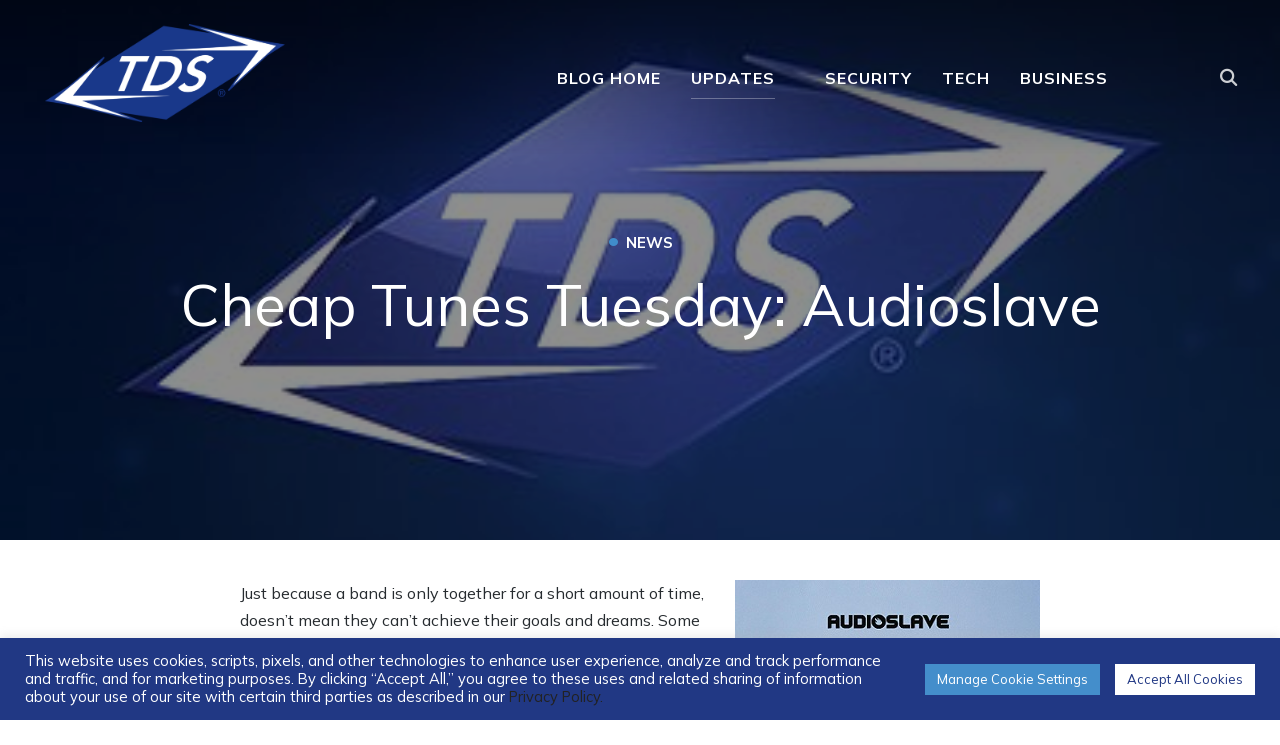

--- FILE ---
content_type: text/html; charset=UTF-8
request_url: https://blog.tdstelecom.com/news/cheap-tunes-tuesday-audioslave/
body_size: 30300
content:
<!DOCTYPE html>
<html dir="ltr" lang="en-US" prefix="og: https://ogp.me/ns#">
<head>
	<meta charset="UTF-8">
	<meta name="viewport" content="width=device-width, initial-scale=1.0">
	<link rel="profile" href="http://gmpg.org/xfn/11">
	<link rel="pingback" href="https://blog.tdstelecom.com/xmlrpc.php">

	<title>Cheap Tunes Tuesday: Audioslave | TDS Connect</title>

		<!-- All in One SEO 4.9.3 - aioseo.com -->
	<meta name="robots" content="max-image-preview:large" />
	<meta name="author" content="Austin Krueger"/>
	<meta name="keywords" content="good $5 albums,amazon $5 albums,rage against the machine,audioslave,chris cornell,rick rubin" />
	<link rel="canonical" href="https://blog.tdstelecom.com/news/cheap-tunes-tuesday-audioslave/" />
	<meta name="generator" content="All in One SEO (AIOSEO) 4.9.3" />
		<meta property="og:locale" content="en_US" />
		<meta property="og:site_name" content="TDS Connect | Home, Internet, Phone, TV &amp; DVR Services" />
		<meta property="og:type" content="article" />
		<meta property="og:title" content="Cheap Tunes Tuesday: Audioslave | TDS Connect" />
		<meta property="og:url" content="https://blog.tdstelecom.com/news/cheap-tunes-tuesday-audioslave/" />
		<meta property="og:image" content="https://cdn.blog.tdstelecom.com/wp-content/uploads/2024/05/cropped-TDS-Connect-Blog.png" />
		<meta property="og:image:secure_url" content="https://cdn.blog.tdstelecom.com/wp-content/uploads/2024/05/cropped-TDS-Connect-Blog.png" />
		<meta property="article:published_time" content="2016-07-05T14:06:06+00:00" />
		<meta property="article:modified_time" content="2018-07-09T21:33:47+00:00" />
		<meta name="twitter:card" content="summary" />
		<meta name="twitter:title" content="Cheap Tunes Tuesday: Audioslave | TDS Connect" />
		<meta name="twitter:image" content="https://cdn.blog.tdstelecom.com/wp-content/uploads/2024/05/cropped-TDS-Connect-Blog.png" />
		<script type="application/ld+json" class="aioseo-schema">
			{"@context":"https:\/\/schema.org","@graph":[{"@type":"Article","@id":"https:\/\/blog.tdstelecom.com\/news\/cheap-tunes-tuesday-audioslave\/#article","name":"Cheap Tunes Tuesday: Audioslave | TDS Connect","headline":"Cheap Tunes Tuesday: Audioslave","author":{"@id":"https:\/\/blog.tdstelecom.com\/author\/austink\/#author"},"publisher":{"@id":"https:\/\/blog.tdstelecom.com\/#organization"},"image":{"@type":"ImageObject","url":"https:\/\/cdn.blog.tdstelecom.com\/wp-content\/uploads\/2021\/07\/XPyhg4rb.jpg","width":400,"height":400},"datePublished":"2016-07-05T09:06:06-05:00","dateModified":"2018-07-09T16:33:47-05:00","inLanguage":"en-US","mainEntityOfPage":{"@id":"https:\/\/blog.tdstelecom.com\/news\/cheap-tunes-tuesday-audioslave\/#webpage"},"isPartOf":{"@id":"https:\/\/blog.tdstelecom.com\/news\/cheap-tunes-tuesday-audioslave\/#webpage"},"articleSection":"News, Amazon $5 albums, Audioslave, Chris Cornell, good $5 albums, Rage Against the Machine, Rick Rubin"},{"@type":"BreadcrumbList","@id":"https:\/\/blog.tdstelecom.com\/news\/cheap-tunes-tuesday-audioslave\/#breadcrumblist","itemListElement":[{"@type":"ListItem","@id":"https:\/\/blog.tdstelecom.com#listItem","position":1,"name":"Home","item":"https:\/\/blog.tdstelecom.com","nextItem":{"@type":"ListItem","@id":"https:\/\/blog.tdstelecom.com\/category\/news\/#listItem","name":"News"}},{"@type":"ListItem","@id":"https:\/\/blog.tdstelecom.com\/category\/news\/#listItem","position":2,"name":"News","item":"https:\/\/blog.tdstelecom.com\/category\/news\/","nextItem":{"@type":"ListItem","@id":"https:\/\/blog.tdstelecom.com\/news\/cheap-tunes-tuesday-audioslave\/#listItem","name":"Cheap Tunes Tuesday: Audioslave"},"previousItem":{"@type":"ListItem","@id":"https:\/\/blog.tdstelecom.com#listItem","name":"Home"}},{"@type":"ListItem","@id":"https:\/\/blog.tdstelecom.com\/news\/cheap-tunes-tuesday-audioslave\/#listItem","position":3,"name":"Cheap Tunes Tuesday: Audioslave","previousItem":{"@type":"ListItem","@id":"https:\/\/blog.tdstelecom.com\/category\/news\/#listItem","name":"News"}}]},{"@type":"Organization","@id":"https:\/\/blog.tdstelecom.com\/#organization","name":"TDS Connect","description":"Home, Internet, Phone, TV & DVR Services","url":"https:\/\/blog.tdstelecom.com\/","logo":{"@type":"ImageObject","url":"https:\/\/cdn.blog.tdstelecom.com\/wp-content\/uploads\/2024\/05\/cropped-TDS-Connect-Blog.png","@id":"https:\/\/blog.tdstelecom.com\/news\/cheap-tunes-tuesday-audioslave\/#organizationLogo","width":1200,"height":491},"image":{"@id":"https:\/\/blog.tdstelecom.com\/news\/cheap-tunes-tuesday-audioslave\/#organizationLogo"}},{"@type":"Person","@id":"https:\/\/blog.tdstelecom.com\/author\/austink\/#author","url":"https:\/\/blog.tdstelecom.com\/author\/austink\/","name":"Austin Krueger","image":{"@type":"ImageObject","@id":"https:\/\/blog.tdstelecom.com\/news\/cheap-tunes-tuesday-audioslave\/#authorImage","url":"https:\/\/secure.gravatar.com\/avatar\/77097b180cd3ad48825aa77833e03223e612cd9c64644b363e752c4b4dc75b85?s=96&d=mm&r=g","width":96,"height":96,"caption":"Austin Krueger"}},{"@type":"WebPage","@id":"https:\/\/blog.tdstelecom.com\/news\/cheap-tunes-tuesday-audioslave\/#webpage","url":"https:\/\/blog.tdstelecom.com\/news\/cheap-tunes-tuesday-audioslave\/","name":"Cheap Tunes Tuesday: Audioslave | TDS Connect","inLanguage":"en-US","isPartOf":{"@id":"https:\/\/blog.tdstelecom.com\/#website"},"breadcrumb":{"@id":"https:\/\/blog.tdstelecom.com\/news\/cheap-tunes-tuesday-audioslave\/#breadcrumblist"},"author":{"@id":"https:\/\/blog.tdstelecom.com\/author\/austink\/#author"},"creator":{"@id":"https:\/\/blog.tdstelecom.com\/author\/austink\/#author"},"image":{"@type":"ImageObject","url":"https:\/\/cdn.blog.tdstelecom.com\/wp-content\/uploads\/2021\/07\/XPyhg4rb.jpg","@id":"https:\/\/blog.tdstelecom.com\/news\/cheap-tunes-tuesday-audioslave\/#mainImage","width":400,"height":400},"primaryImageOfPage":{"@id":"https:\/\/blog.tdstelecom.com\/news\/cheap-tunes-tuesday-audioslave\/#mainImage"},"datePublished":"2016-07-05T09:06:06-05:00","dateModified":"2018-07-09T16:33:47-05:00"},{"@type":"WebSite","@id":"https:\/\/blog.tdstelecom.com\/#website","url":"https:\/\/blog.tdstelecom.com\/","name":"TDS Home","description":"Home, Internet, Phone, TV & DVR Services","inLanguage":"en-US","publisher":{"@id":"https:\/\/blog.tdstelecom.com\/#organization"}}]}
		</script>
		<!-- All in One SEO -->

<link rel='dns-prefetch' href='//secure.gravatar.com' />
<link rel='dns-prefetch' href='//www.googletagmanager.com' />
<link rel='dns-prefetch' href='//stats.wp.com' />
<link rel='dns-prefetch' href='//fonts.googleapis.com' />
<link rel='dns-prefetch' href='//v0.wordpress.com' />
<link rel='dns-prefetch' href='//jetpack.wordpress.com' />
<link rel='dns-prefetch' href='//s0.wp.com' />
<link rel='dns-prefetch' href='//public-api.wordpress.com' />
<link rel='dns-prefetch' href='//0.gravatar.com' />
<link rel='dns-prefetch' href='//1.gravatar.com' />
<link rel='dns-prefetch' href='//2.gravatar.com' />
<link rel="alternate" type="application/rss+xml" title="TDS Connect &raquo; Feed" href="https://blog.tdstelecom.com/feed/" />
<link rel="alternate" type="application/rss+xml" title="TDS Connect &raquo; Comments Feed" href="https://blog.tdstelecom.com/comments/feed/" />
<link rel="alternate" type="application/rss+xml" title="TDS Connect &raquo; Cheap Tunes Tuesday: Audioslave Comments Feed" href="https://blog.tdstelecom.com/news/cheap-tunes-tuesday-audioslave/feed/" />
<link rel="alternate" title="oEmbed (JSON)" type="application/json+oembed" href="https://blog.tdstelecom.com/wp-json/oembed/1.0/embed?url=https%3A%2F%2Fblog.tdstelecom.com%2Fnews%2Fcheap-tunes-tuesday-audioslave%2F" />
<link rel="alternate" title="oEmbed (XML)" type="text/xml+oembed" href="https://blog.tdstelecom.com/wp-json/oembed/1.0/embed?url=https%3A%2F%2Fblog.tdstelecom.com%2Fnews%2Fcheap-tunes-tuesday-audioslave%2F&#038;format=xml" />
<style id='wp-img-auto-sizes-contain-inline-css' type='text/css'>
img:is([sizes=auto i],[sizes^="auto," i]){contain-intrinsic-size:3000px 1500px}
/*# sourceURL=wp-img-auto-sizes-contain-inline-css */
</style>
<link rel='stylesheet' id='jetpack_related-posts-css' href='https://cdn.blog.tdstelecom.com/wp-content/plugins/jetpack/modules/related-posts/related-posts.css?ver=20240116' type='text/css' media='all' />
<style id='wp-emoji-styles-inline-css' type='text/css'>

	img.wp-smiley, img.emoji {
		display: inline !important;
		border: none !important;
		box-shadow: none !important;
		height: 1em !important;
		width: 1em !important;
		margin: 0 0.07em !important;
		vertical-align: -0.1em !important;
		background: none !important;
		padding: 0 !important;
	}
/*# sourceURL=wp-emoji-styles-inline-css */
</style>
<style id='wp-block-library-inline-css' type='text/css'>
:root{--wp-block-synced-color:#7a00df;--wp-block-synced-color--rgb:122,0,223;--wp-bound-block-color:var(--wp-block-synced-color);--wp-editor-canvas-background:#ddd;--wp-admin-theme-color:#007cba;--wp-admin-theme-color--rgb:0,124,186;--wp-admin-theme-color-darker-10:#006ba1;--wp-admin-theme-color-darker-10--rgb:0,107,160.5;--wp-admin-theme-color-darker-20:#005a87;--wp-admin-theme-color-darker-20--rgb:0,90,135;--wp-admin-border-width-focus:2px}@media (min-resolution:192dpi){:root{--wp-admin-border-width-focus:1.5px}}.wp-element-button{cursor:pointer}:root .has-very-light-gray-background-color{background-color:#eee}:root .has-very-dark-gray-background-color{background-color:#313131}:root .has-very-light-gray-color{color:#eee}:root .has-very-dark-gray-color{color:#313131}:root .has-vivid-green-cyan-to-vivid-cyan-blue-gradient-background{background:linear-gradient(135deg,#00d084,#0693e3)}:root .has-purple-crush-gradient-background{background:linear-gradient(135deg,#34e2e4,#4721fb 50%,#ab1dfe)}:root .has-hazy-dawn-gradient-background{background:linear-gradient(135deg,#faaca8,#dad0ec)}:root .has-subdued-olive-gradient-background{background:linear-gradient(135deg,#fafae1,#67a671)}:root .has-atomic-cream-gradient-background{background:linear-gradient(135deg,#fdd79a,#004a59)}:root .has-nightshade-gradient-background{background:linear-gradient(135deg,#330968,#31cdcf)}:root .has-midnight-gradient-background{background:linear-gradient(135deg,#020381,#2874fc)}:root{--wp--preset--font-size--normal:16px;--wp--preset--font-size--huge:42px}.has-regular-font-size{font-size:1em}.has-larger-font-size{font-size:2.625em}.has-normal-font-size{font-size:var(--wp--preset--font-size--normal)}.has-huge-font-size{font-size:var(--wp--preset--font-size--huge)}.has-text-align-center{text-align:center}.has-text-align-left{text-align:left}.has-text-align-right{text-align:right}.has-fit-text{white-space:nowrap!important}#end-resizable-editor-section{display:none}.aligncenter{clear:both}.items-justified-left{justify-content:flex-start}.items-justified-center{justify-content:center}.items-justified-right{justify-content:flex-end}.items-justified-space-between{justify-content:space-between}.screen-reader-text{border:0;clip-path:inset(50%);height:1px;margin:-1px;overflow:hidden;padding:0;position:absolute;width:1px;word-wrap:normal!important}.screen-reader-text:focus{background-color:#ddd;clip-path:none;color:#444;display:block;font-size:1em;height:auto;left:5px;line-height:normal;padding:15px 23px 14px;text-decoration:none;top:5px;width:auto;z-index:100000}html :where(.has-border-color){border-style:solid}html :where([style*=border-top-color]){border-top-style:solid}html :where([style*=border-right-color]){border-right-style:solid}html :where([style*=border-bottom-color]){border-bottom-style:solid}html :where([style*=border-left-color]){border-left-style:solid}html :where([style*=border-width]){border-style:solid}html :where([style*=border-top-width]){border-top-style:solid}html :where([style*=border-right-width]){border-right-style:solid}html :where([style*=border-bottom-width]){border-bottom-style:solid}html :where([style*=border-left-width]){border-left-style:solid}html :where(img[class*=wp-image-]){height:auto;max-width:100%}:where(figure){margin:0 0 1em}html :where(.is-position-sticky){--wp-admin--admin-bar--position-offset:var(--wp-admin--admin-bar--height,0px)}@media screen and (max-width:600px){html :where(.is-position-sticky){--wp-admin--admin-bar--position-offset:0px}}

/*# sourceURL=wp-block-library-inline-css */
</style><style id='global-styles-inline-css' type='text/css'>
:root{--wp--preset--aspect-ratio--square: 1;--wp--preset--aspect-ratio--4-3: 4/3;--wp--preset--aspect-ratio--3-4: 3/4;--wp--preset--aspect-ratio--3-2: 3/2;--wp--preset--aspect-ratio--2-3: 2/3;--wp--preset--aspect-ratio--16-9: 16/9;--wp--preset--aspect-ratio--9-16: 9/16;--wp--preset--color--black: #000000;--wp--preset--color--cyan-bluish-gray: #abb8c3;--wp--preset--color--white: #ffffff;--wp--preset--color--pale-pink: #f78da7;--wp--preset--color--vivid-red: #cf2e2e;--wp--preset--color--luminous-vivid-orange: #ff6900;--wp--preset--color--luminous-vivid-amber: #fcb900;--wp--preset--color--light-green-cyan: #7bdcb5;--wp--preset--color--vivid-green-cyan: #00d084;--wp--preset--color--pale-cyan-blue: #8ed1fc;--wp--preset--color--vivid-cyan-blue: #0693e3;--wp--preset--color--vivid-purple: #9b51e0;--wp--preset--gradient--vivid-cyan-blue-to-vivid-purple: linear-gradient(135deg,rgb(6,147,227) 0%,rgb(155,81,224) 100%);--wp--preset--gradient--light-green-cyan-to-vivid-green-cyan: linear-gradient(135deg,rgb(122,220,180) 0%,rgb(0,208,130) 100%);--wp--preset--gradient--luminous-vivid-amber-to-luminous-vivid-orange: linear-gradient(135deg,rgb(252,185,0) 0%,rgb(255,105,0) 100%);--wp--preset--gradient--luminous-vivid-orange-to-vivid-red: linear-gradient(135deg,rgb(255,105,0) 0%,rgb(207,46,46) 100%);--wp--preset--gradient--very-light-gray-to-cyan-bluish-gray: linear-gradient(135deg,rgb(238,238,238) 0%,rgb(169,184,195) 100%);--wp--preset--gradient--cool-to-warm-spectrum: linear-gradient(135deg,rgb(74,234,220) 0%,rgb(151,120,209) 20%,rgb(207,42,186) 40%,rgb(238,44,130) 60%,rgb(251,105,98) 80%,rgb(254,248,76) 100%);--wp--preset--gradient--blush-light-purple: linear-gradient(135deg,rgb(255,206,236) 0%,rgb(152,150,240) 100%);--wp--preset--gradient--blush-bordeaux: linear-gradient(135deg,rgb(254,205,165) 0%,rgb(254,45,45) 50%,rgb(107,0,62) 100%);--wp--preset--gradient--luminous-dusk: linear-gradient(135deg,rgb(255,203,112) 0%,rgb(199,81,192) 50%,rgb(65,88,208) 100%);--wp--preset--gradient--pale-ocean: linear-gradient(135deg,rgb(255,245,203) 0%,rgb(182,227,212) 50%,rgb(51,167,181) 100%);--wp--preset--gradient--electric-grass: linear-gradient(135deg,rgb(202,248,128) 0%,rgb(113,206,126) 100%);--wp--preset--gradient--midnight: linear-gradient(135deg,rgb(2,3,129) 0%,rgb(40,116,252) 100%);--wp--preset--font-size--small: 13px;--wp--preset--font-size--medium: 20px;--wp--preset--font-size--large: 36px;--wp--preset--font-size--x-large: 42px;--wp--preset--spacing--20: 0.44rem;--wp--preset--spacing--30: 0.67rem;--wp--preset--spacing--40: 1rem;--wp--preset--spacing--50: 1.5rem;--wp--preset--spacing--60: 2.25rem;--wp--preset--spacing--70: 3.38rem;--wp--preset--spacing--80: 5.06rem;--wp--preset--shadow--natural: 6px 6px 9px rgba(0, 0, 0, 0.2);--wp--preset--shadow--deep: 12px 12px 50px rgba(0, 0, 0, 0.4);--wp--preset--shadow--sharp: 6px 6px 0px rgba(0, 0, 0, 0.2);--wp--preset--shadow--outlined: 6px 6px 0px -3px rgb(255, 255, 255), 6px 6px rgb(0, 0, 0);--wp--preset--shadow--crisp: 6px 6px 0px rgb(0, 0, 0);}:where(.is-layout-flex){gap: 0.5em;}:where(.is-layout-grid){gap: 0.5em;}body .is-layout-flex{display: flex;}.is-layout-flex{flex-wrap: wrap;align-items: center;}.is-layout-flex > :is(*, div){margin: 0;}body .is-layout-grid{display: grid;}.is-layout-grid > :is(*, div){margin: 0;}:where(.wp-block-columns.is-layout-flex){gap: 2em;}:where(.wp-block-columns.is-layout-grid){gap: 2em;}:where(.wp-block-post-template.is-layout-flex){gap: 1.25em;}:where(.wp-block-post-template.is-layout-grid){gap: 1.25em;}.has-black-color{color: var(--wp--preset--color--black) !important;}.has-cyan-bluish-gray-color{color: var(--wp--preset--color--cyan-bluish-gray) !important;}.has-white-color{color: var(--wp--preset--color--white) !important;}.has-pale-pink-color{color: var(--wp--preset--color--pale-pink) !important;}.has-vivid-red-color{color: var(--wp--preset--color--vivid-red) !important;}.has-luminous-vivid-orange-color{color: var(--wp--preset--color--luminous-vivid-orange) !important;}.has-luminous-vivid-amber-color{color: var(--wp--preset--color--luminous-vivid-amber) !important;}.has-light-green-cyan-color{color: var(--wp--preset--color--light-green-cyan) !important;}.has-vivid-green-cyan-color{color: var(--wp--preset--color--vivid-green-cyan) !important;}.has-pale-cyan-blue-color{color: var(--wp--preset--color--pale-cyan-blue) !important;}.has-vivid-cyan-blue-color{color: var(--wp--preset--color--vivid-cyan-blue) !important;}.has-vivid-purple-color{color: var(--wp--preset--color--vivid-purple) !important;}.has-black-background-color{background-color: var(--wp--preset--color--black) !important;}.has-cyan-bluish-gray-background-color{background-color: var(--wp--preset--color--cyan-bluish-gray) !important;}.has-white-background-color{background-color: var(--wp--preset--color--white) !important;}.has-pale-pink-background-color{background-color: var(--wp--preset--color--pale-pink) !important;}.has-vivid-red-background-color{background-color: var(--wp--preset--color--vivid-red) !important;}.has-luminous-vivid-orange-background-color{background-color: var(--wp--preset--color--luminous-vivid-orange) !important;}.has-luminous-vivid-amber-background-color{background-color: var(--wp--preset--color--luminous-vivid-amber) !important;}.has-light-green-cyan-background-color{background-color: var(--wp--preset--color--light-green-cyan) !important;}.has-vivid-green-cyan-background-color{background-color: var(--wp--preset--color--vivid-green-cyan) !important;}.has-pale-cyan-blue-background-color{background-color: var(--wp--preset--color--pale-cyan-blue) !important;}.has-vivid-cyan-blue-background-color{background-color: var(--wp--preset--color--vivid-cyan-blue) !important;}.has-vivid-purple-background-color{background-color: var(--wp--preset--color--vivid-purple) !important;}.has-black-border-color{border-color: var(--wp--preset--color--black) !important;}.has-cyan-bluish-gray-border-color{border-color: var(--wp--preset--color--cyan-bluish-gray) !important;}.has-white-border-color{border-color: var(--wp--preset--color--white) !important;}.has-pale-pink-border-color{border-color: var(--wp--preset--color--pale-pink) !important;}.has-vivid-red-border-color{border-color: var(--wp--preset--color--vivid-red) !important;}.has-luminous-vivid-orange-border-color{border-color: var(--wp--preset--color--luminous-vivid-orange) !important;}.has-luminous-vivid-amber-border-color{border-color: var(--wp--preset--color--luminous-vivid-amber) !important;}.has-light-green-cyan-border-color{border-color: var(--wp--preset--color--light-green-cyan) !important;}.has-vivid-green-cyan-border-color{border-color: var(--wp--preset--color--vivid-green-cyan) !important;}.has-pale-cyan-blue-border-color{border-color: var(--wp--preset--color--pale-cyan-blue) !important;}.has-vivid-cyan-blue-border-color{border-color: var(--wp--preset--color--vivid-cyan-blue) !important;}.has-vivid-purple-border-color{border-color: var(--wp--preset--color--vivid-purple) !important;}.has-vivid-cyan-blue-to-vivid-purple-gradient-background{background: var(--wp--preset--gradient--vivid-cyan-blue-to-vivid-purple) !important;}.has-light-green-cyan-to-vivid-green-cyan-gradient-background{background: var(--wp--preset--gradient--light-green-cyan-to-vivid-green-cyan) !important;}.has-luminous-vivid-amber-to-luminous-vivid-orange-gradient-background{background: var(--wp--preset--gradient--luminous-vivid-amber-to-luminous-vivid-orange) !important;}.has-luminous-vivid-orange-to-vivid-red-gradient-background{background: var(--wp--preset--gradient--luminous-vivid-orange-to-vivid-red) !important;}.has-very-light-gray-to-cyan-bluish-gray-gradient-background{background: var(--wp--preset--gradient--very-light-gray-to-cyan-bluish-gray) !important;}.has-cool-to-warm-spectrum-gradient-background{background: var(--wp--preset--gradient--cool-to-warm-spectrum) !important;}.has-blush-light-purple-gradient-background{background: var(--wp--preset--gradient--blush-light-purple) !important;}.has-blush-bordeaux-gradient-background{background: var(--wp--preset--gradient--blush-bordeaux) !important;}.has-luminous-dusk-gradient-background{background: var(--wp--preset--gradient--luminous-dusk) !important;}.has-pale-ocean-gradient-background{background: var(--wp--preset--gradient--pale-ocean) !important;}.has-electric-grass-gradient-background{background: var(--wp--preset--gradient--electric-grass) !important;}.has-midnight-gradient-background{background: var(--wp--preset--gradient--midnight) !important;}.has-small-font-size{font-size: var(--wp--preset--font-size--small) !important;}.has-medium-font-size{font-size: var(--wp--preset--font-size--medium) !important;}.has-large-font-size{font-size: var(--wp--preset--font-size--large) !important;}.has-x-large-font-size{font-size: var(--wp--preset--font-size--x-large) !important;}
/*# sourceURL=global-styles-inline-css */
</style>

<style id='classic-theme-styles-inline-css' type='text/css'>
/*! This file is auto-generated */
.wp-block-button__link{color:#fff;background-color:#32373c;border-radius:9999px;box-shadow:none;text-decoration:none;padding:calc(.667em + 2px) calc(1.333em + 2px);font-size:1.125em}.wp-block-file__button{background:#32373c;color:#fff;text-decoration:none}
/*# sourceURL=/wp-includes/css/classic-themes.min.css */
</style>
<link rel='stylesheet' id='editorskit-frontend-css' href='https://cdn.blog.tdstelecom.com/wp-content/plugins/block-options/build/style.build.css?ver=new' type='text/css' media='all' />
<link rel='stylesheet' id='cookie-law-info-css' href='https://cdn.blog.tdstelecom.com/wp-content/plugins/cookie-law-info/legacy/public/css/cookie-law-info-public.css?ver=3.3.5' type='text/css' media='all' />
<link rel='stylesheet' id='cookie-law-info-gdpr-css' href='https://cdn.blog.tdstelecom.com/wp-content/plugins/cookie-law-info/legacy/public/css/cookie-law-info-gdpr.css?ver=3.3.5' type='text/css' media='all' />
<link rel='stylesheet' id='zoom-theme-utils-css-css' href='https://cdn.blog.tdstelecom.com/wp-content/themes/wpzoom-derive/functions/wpzoom/assets/css/theme-utils.css?ver=6.9' type='text/css' media='all' />
<link rel='stylesheet' id='derive-google-fonts-css' href='https://fonts.googleapis.com/css?family=Mulish%3Aregular%2C700%2C700i%2Citalic&#038;subset=latin&#038;display=swap&#038;ver=6.9' type='text/css' media='all' />
<link rel='stylesheet' id='derive-style-css' href='https://cdn.blog.tdstelecom.com/wp-content/themes/wpzoom-derive/style.css?ver=1.0.8' type='text/css' media='all' />
<link rel='stylesheet' id='media-queries-css' href='https://cdn.blog.tdstelecom.com/wp-content/themes/wpzoom-derive/css/media-queries.css?ver=1.0.8' type='text/css' media='all' />
<link rel='stylesheet' id='dashicons-css' href='https://cdn.blog.tdstelecom.com/wp-includes/css/dashicons.min.css?ver=6.9' type='text/css' media='all' />
<link rel='stylesheet' id='wp-pagenavi-css' href='https://cdn.blog.tdstelecom.com/wp-content/plugins/wp-pagenavi/pagenavi-css.css?ver=2.70' type='text/css' media='all' />
<link rel='stylesheet' id='magnificPopup-css' href='https://cdn.blog.tdstelecom.com/wp-content/plugins/wpzoom-addons-for-beaver-builder/assets/css/magnific-popup.css?ver=1.3.6' type='text/css' media='all' />
<link rel='stylesheet' id='sharedaddy-css' href='https://cdn.blog.tdstelecom.com/wp-content/plugins/jetpack/modules/sharedaddy/sharing.css?ver=15.4' type='text/css' media='all' />
<link rel='stylesheet' id='social-logos-css' href='https://cdn.blog.tdstelecom.com/wp-content/plugins/jetpack/_inc/social-logos/social-logos.min.css?ver=15.4' type='text/css' media='all' />
<script type="text/javascript" id="jetpack_related-posts-js-extra">
/* <![CDATA[ */
var related_posts_js_options = {"post_heading":"h4"};
//# sourceURL=jetpack_related-posts-js-extra
/* ]]> */
</script>
<script type="text/javascript" src="https://cdn.blog.tdstelecom.com/wp-content/plugins/jetpack/_inc/build/related-posts/related-posts.min.js?ver=20240116" id="jetpack_related-posts-js"></script>
<script type="text/javascript" src="https://cdn.blog.tdstelecom.com/wp-includes/js/jquery/jquery.min.js?ver=3.7.1" id="jquery-core-js"></script>
<script type="text/javascript" src="https://cdn.blog.tdstelecom.com/wp-includes/js/jquery/jquery-migrate.min.js?ver=3.4.1" id="jquery-migrate-js"></script>
<script type="text/javascript" id="cookie-law-info-js-extra">
/* <![CDATA[ */
var Cli_Data = {"nn_cookie_ids":["yt.innertube::requests","device_view","_gat_UA-6061277-8","vuid","UID","CONSENT","_gat_gtag_UA_6422144_9","_gid","_ga","_pxhd","yt-remote-connected-devices","yt.innertube::nextId","yt-remote-device-id","test_cookie","VISITOR_INFO1_LIVE","YSC","_ir","JSESSIONID","cookielawinfo-checkbox-advertisement","sptg","xcr2","loglevel","sat","xcab"],"cookielist":[],"non_necessary_cookies":{"necessary":["JSESSIONID"],"performance":["_gat_UA-6061277-8","device_view"],"advertisement":["_ir","YSC","VISITOR_INFO1_LIVE","test_cookie","yt-remote-device-id","yt.innertube::requests","yt.innertube::nextId","yt-remote-connected-devices","_pxhd"]},"ccpaEnabled":"","ccpaRegionBased":"","ccpaBarEnabled":"","strictlyEnabled":["necessary","obligatoire"],"ccpaType":"ccpa_gdpr","js_blocking":"1","custom_integration":"","triggerDomRefresh":"","secure_cookies":""};
var cli_cookiebar_settings = {"animate_speed_hide":"500","animate_speed_show":"500","background":"#213884","border":"#b1a6a6c2","border_on":"","button_1_button_colour":"#ffffff","button_1_button_hover":"#cccccc","button_1_link_colour":"#213884","button_1_as_button":"1","button_1_new_win":"","button_2_button_colour":"#333","button_2_button_hover":"#292929","button_2_link_colour":"#444","button_2_as_button":"","button_2_hidebar":"","button_3_button_colour":"#dedfe0","button_3_button_hover":"#b2b2b3","button_3_link_colour":"#333333","button_3_as_button":"1","button_3_new_win":"","button_4_button_colour":"#448ecb","button_4_button_hover":"#3672a2","button_4_link_colour":"#ffffff","button_4_as_button":"1","button_7_button_colour":"#61a229","button_7_button_hover":"#4e8221","button_7_link_colour":"#fff","button_7_as_button":"1","button_7_new_win":"","font_family":"inherit","header_fix":"","notify_animate_hide":"1","notify_animate_show":"","notify_div_id":"#cookie-law-info-bar","notify_position_horizontal":"right","notify_position_vertical":"bottom","scroll_close":"","scroll_close_reload":"","accept_close_reload":"","reject_close_reload":"","showagain_tab":"","showagain_background":"#fff","showagain_border":"#000","showagain_div_id":"#cookie-law-info-again","showagain_x_position":"100px","text":"#ffffff","show_once_yn":"","show_once":"10000","logging_on":"","as_popup":"","popup_overlay":"1","bar_heading_text":"","cookie_bar_as":"banner","popup_showagain_position":"bottom-right","widget_position":"left"};
var log_object = {"ajax_url":"https://blog.tdstelecom.com/wp-admin/admin-ajax.php"};
//# sourceURL=cookie-law-info-js-extra
/* ]]> */
</script>
<script type="text/javascript" src="https://cdn.blog.tdstelecom.com/wp-content/plugins/cookie-law-info/legacy/public/js/cookie-law-info-public.js?ver=3.3.5" id="cookie-law-info-js"></script>

<!-- Google tag (gtag.js) snippet added by Site Kit -->
<!-- Google Analytics snippet added by Site Kit -->
<script type="text/javascript" src="https://www.googletagmanager.com/gtag/js?id=GT-WB7298L" id="google_gtagjs-js" async></script>
<script type="text/javascript" id="google_gtagjs-js-after">
/* <![CDATA[ */
window.dataLayer = window.dataLayer || [];function gtag(){dataLayer.push(arguments);}
gtag("set","linker",{"domains":["blog.tdstelecom.com"]});
gtag("js", new Date());
gtag("set", "developer_id.dZTNiMT", true);
gtag("config", "GT-WB7298L", {"googlesitekit_post_categories":"News","googlesitekit_post_date":"20160705"});
//# sourceURL=google_gtagjs-js-after
/* ]]> */
</script>
<link rel="https://api.w.org/" href="https://blog.tdstelecom.com/wp-json/" /><link rel="alternate" title="JSON" type="application/json" href="https://blog.tdstelecom.com/wp-json/wp/v2/posts/10012" /><link rel="EditURI" type="application/rsd+xml" title="RSD" href="https://blog.tdstelecom.com/xmlrpc.php?rsd" />
<meta name="generator" content="WordPress 6.9" />
<link rel='shortlink' href='https://wp.me/p2ygZy-2Bu' />
<script type='text/javascript'>window.presslabs = {"home_url":"https:\/\/blog.tdstelecom.com"}</script><script type='text/javascript'>
	(function () {
		var pl_beacon = document.createElement('script');
		pl_beacon.type = 'text/javascript';
		pl_beacon.async = true;
		var host = 'https://blog.tdstelecom.com';
		if ('https:' == document.location.protocol) {
			host = host.replace('http://', 'https://');
		}
		pl_beacon.src = host + '/' + 'jfUuYC4qpT44' + '.js?ts=' + Math.floor((Math.random() * 100000) + 1);
		var first_script_tag = document.getElementsByTagName('script')[0];
		first_script_tag.parentNode.insertBefore(pl_beacon, first_script_tag);
	})();
</script><meta name="generator" content="Site Kit by Google 1.170.0" />	<style>img#wpstats{display:none}</style>
		<!-- WPZOOM Theme / Framework -->
<meta name="generator" content="Derive 1.0.8" />
<meta name="generator" content="WPZOOM Framework 2.0.0" />
<!-- Google Tag Manager -->
<script>(function(w,d,s,l,i){w[l]=w[l]||[];w[l].push({'gtm.start':
new Date().getTime(),event:'gtm.js'});var f=d.getElementsByTagName(s)[0],
j=d.createElement(s),dl=l!='dataLayer'?'&l='+l:'';j.async=true;j.src=
'https://www.googletagmanager.com/gtm.js?id='+i+dl;f.parentNode.insertBefore(j,f);
})(window,document,'script','dataLayer','GTM-NSWVWM8');</script>
<!-- End Google Tag Manager -->

	<meta name="google-site-verification" content="e8WUEgL8kQTAKuImSRE5cUchnL2FTEOLO_oeklpVV6E" />
<!-- Begin Theme Custom CSS -->
<style type="text/css" id="wpzoom-derive-custom-css">
.home .recent-posts .post .entry-body .entry-author, .blog .recent-posts .post .entry-body .entry-author{display:none;}.home .recent-posts .post .entry-body .entry-date, .blog .recent-posts .post .entry-body .entry-date{display:none;}.home .recent-posts .post .entry-body .meta-comments, .blog .recent-posts .post .entry-body .meta-comments{display:none;}.archive .recent-posts .post .entry-body .entry-author{display:none;}.archive .recent-posts .post .entry-body .entry-date{display:none;}.archive .recent-posts .post .entry-body .meta-comments{display:none;}a:hover{color:#1e73be;}.side-nav__scrollable-container a:hover{color:#1e73be;}.more_link:hover, .more_link:active{color:#1e73be;}.entry-content a:hover{color:#1e73be;}.site-footer{background-color:#555555;color:#9e9e9e;}.site-footer a:hover{color:#1e73be;}.navbar-brand-wpz h1 a{font-family:'Mulish', sans-serif;font-weight:normal;}.side-nav .navbar-nav li a{font-family:'Mulish', sans-serif;font-weight:normal;}.widget h3.title, .side-nav .widget .title{font-family:'Mulish', sans-serif;font-weight:normal;}.entry-title{font-family:'Mulish', sans-serif;font-weight:normal;}.single h1.entry-title{font-family:'Mulish', sans-serif;font-weight:normal;}.single .has-post-cover .entry-header .entry-title{font-family:'Mulish', sans-serif;font-weight:normal;}.page h1.entry-title{font-family:'Mulish', sans-serif;font-weight:normal;}.page .has-post-cover .entry-header h1.entry-title{font-family:'Mulish', sans-serif;font-weight:normal;}
@media screen and (min-width: 769px){body, .footer-widgets .column, .site-info{font-size:16px;}.navbar-brand-wpz h1 a{font-size:48px;}.widget h3.title, .side-nav .widget .title{font-size:24px;}.entry-title{font-size:28px;}.single h1.entry-title{font-size:58px;}.single .has-post-cover .entry-header .entry-title{font-size:58px;}.page h1.entry-title{font-size:42px;}.page .has-post-cover .entry-header h1.entry-title{font-size:45px;}}
@media screen and (max-width: 768px){body, .footer-widgets .column, .site-info{font-size:16px;}.navbar-brand-wpz h1 a{font-size:40px;}.widget h3.title, .side-nav .widget .title{font-size:24px;}.entry-title{font-size:22px;}.single h1.entry-title{font-size:32px;}.single .has-post-cover .entry-header .entry-title{font-size:32px;}.page h1.entry-title{font-size:26px;}.page .has-post-cover .entry-header h1.entry-title{font-size:32px;}}
@media screen and (max-width: 480px){body, .footer-widgets .column, .site-info{font-size:16px;}.navbar-brand-wpz h1 a{font-size:28px;}.widget h3.title, .side-nav .widget .title{font-size:20px;}.entry-title{font-size:22px;}.single h1.entry-title{font-size:24px;}.single .has-post-cover .entry-header .entry-title{font-size:24px;}.page h1.entry-title{font-size:24px;}.page .has-post-cover .entry-header h1.entry-title{font-size:24px;}}
</style>
<!-- End Theme Custom CSS -->
<link rel="icon" href="https://cdn.blog.tdstelecom.com/wp-content/uploads/2024/02/cropped-cropped-tds_logo-glossy-large-1-32x32.png" sizes="32x32" />
<link rel="icon" href="https://cdn.blog.tdstelecom.com/wp-content/uploads/2024/02/cropped-cropped-tds_logo-glossy-large-1-192x192.png" sizes="192x192" />
<link rel="apple-touch-icon" href="https://cdn.blog.tdstelecom.com/wp-content/uploads/2024/02/cropped-cropped-tds_logo-glossy-large-1-180x180.png" />
<meta name="msapplication-TileImage" content="https://cdn.blog.tdstelecom.com/wp-content/uploads/2024/02/cropped-cropped-tds_logo-glossy-large-1-270x270.png" />
		<style type="text/css" id="wp-custom-css">
			.designed-by,
#footer-copy .wpzoom,
#footer .wpzoom,
.site-info .designed-by,
.site-info p.right,
.footer-info .designed,
.site-info .copyright span:nth-child(2) {
    display: none;
}		</style>
		<link rel='stylesheet' id='jetpack-swiper-library-css' href='https://cdn.blog.tdstelecom.com/wp-content/plugins/jetpack/_inc/blocks/swiper.css?ver=15.4' type='text/css' media='all' />
<link rel='stylesheet' id='jetpack-carousel-css' href='https://cdn.blog.tdstelecom.com/wp-content/plugins/jetpack/modules/carousel/jetpack-carousel.css?ver=15.4' type='text/css' media='all' />
<link rel='stylesheet' id='jetpack-top-posts-widget-css' href='https://cdn.blog.tdstelecom.com/wp-content/plugins/jetpack/modules/widgets/top-posts/style.css?ver=20141013' type='text/css' media='all' />
<link rel='stylesheet' id='cookie-law-info-table-css' href='https://cdn.blog.tdstelecom.com/wp-content/plugins/cookie-law-info/legacy/public/css/cookie-law-info-table.css?ver=3.3.5' type='text/css' media='all' />
</head>
<body class="wp-singular post-template-default single single-post postid-10012 single-format-standard wp-custom-logo wp-theme-wpzoom-derive fl-builder-lite-2-9-4-2 fl-no-js derive--with-page-nav">


<nav id="side-nav" class="side-nav" tabindex="-1">
    <div class="side-nav__scrollable-container">
        <div class="side-nav__wrap">

            <div class="side-nav__close-button">
                <button type="button" class="navbar-toggle">
                    <span class="sr-only">Toggle navigation</span>
                    <span class="icon-bar"></span>
                    <span class="icon-bar"></span>
                    <span class="icon-bar"></span>
                </button>
            </div>

            <ul class="nav navbar-nav"><li id="menu-item-27542" class="menu-item menu-item-type-post_type menu-item-object-page menu-item-home menu-item-27542"><a href="https://blog.tdstelecom.com/">TDS Connect Blog</a></li>
<li id="menu-item-27712" class="menu-item menu-item-type-taxonomy menu-item-object-category current-post-ancestor current-menu-parent current-post-parent menu-item-27712"><a href="https://blog.tdstelecom.com/category/news/">Updates</a></li>
<li id="menu-item-27677" class="menu-item menu-item-type-taxonomy menu-item-object-category menu-item-27677"><a href="https://blog.tdstelecom.com/category/business/">Business</a></li>
<li id="menu-item-27679" class="menu-item menu-item-type-taxonomy menu-item-object-category menu-item-27679"><a href="https://blog.tdstelecom.com/category/security/">Security</a></li>
<li id="menu-item-27713" class="menu-item menu-item-type-taxonomy menu-item-object-category menu-item-27713"><a href="https://blog.tdstelecom.com/category/tech-tips/">Technology</a></li>
</ul>
            <div id="text-4" class="widget widget_text">			<div class="textwidget"><p>&nbsp;</p>
<p><b><a href="https://blog.tdstelecom.com">TDS Connect Blog</a></b><br />
Learn more about how TDS can keep you connected in the home with Internet, TV, TDS Fiber, DVR and phone services and solutions.</p>
</div>
		<div class="clear"></div></div><div id="text-3" class="widget widget_text"><h3 class="title">About TDS</h3>			<div class="textwidget"><p>TDS Telecommunications delivers high-speed internet, TV entertainment, and phone services to a mix of rural and suburban communities throughout the U.S. With 1.2 million connections, TDS is a rapidly growing technology company. Powered by fiber-optics and new industry-leading technologies, TDS delivers up to 8 Gigabit internet speeds and offers internet-protocol based TV entertainment solutions along with traditional phone services. TDS also offers businesses VoIP advanced communications solutions, dedicated internet service, data networking, and hosted-managed services.</p>
<p>Copyright © 2025, TDS Telecommunications Corporation, All Rights Reserved.</p>
</div>
		<div class="clear"></div></div>        </div>
    </div>
</nav>
<div class="side-nav-overlay"></div>

<div class="site">

	<header class="site-header header-with-cover">
		
<div class="navbar-header" data-field="site_title" style="max-width:300px"><div class="navbar-brand-wpz"><a href="https://blog.tdstelecom.com/" class="custom-logo-link" rel="home" itemprop="url"><img width="150" height="61" src="https://cdn.blog.tdstelecom.com/wp-content/uploads/2024/05/cropped-TDS-Connect-Blog-300x123.png" class="custom-logo no-lazyload no-lazy a3-notlazy" alt="TDS Connect" itemprop="logo" decoding="async" srcset="https://cdn.blog.tdstelecom.com/wp-content/uploads/2024/05/cropped-TDS-Connect-Blog-300x123.png 300w, https://cdn.blog.tdstelecom.com/wp-content/uploads/2024/05/cropped-TDS-Connect-Blog-1024x419.png 1024w, https://cdn.blog.tdstelecom.com/wp-content/uploads/2024/05/cropped-TDS-Connect-Blog-768x314.png 768w, https://cdn.blog.tdstelecom.com/wp-content/uploads/2024/05/cropped-TDS-Connect-Blog.png 1200w" sizes="(max-width: 150px) 100vw, 150px" data-attachment-id="27706" data-permalink="https://blog.tdstelecom.com/tds-connect-blog/attachment/cropped-tds-connect-blog-png/" data-orig-file="https://cdn.blog.tdstelecom.com/wp-content/uploads/2024/05/cropped-TDS-Connect-Blog.png" data-orig-size="1200,491" data-comments-opened="1" data-image-meta="{&quot;aperture&quot;:&quot;0&quot;,&quot;credit&quot;:&quot;&quot;,&quot;camera&quot;:&quot;&quot;,&quot;caption&quot;:&quot;&quot;,&quot;created_timestamp&quot;:&quot;0&quot;,&quot;copyright&quot;:&quot;&quot;,&quot;focal_length&quot;:&quot;0&quot;,&quot;iso&quot;:&quot;0&quot;,&quot;shutter_speed&quot;:&quot;0&quot;,&quot;title&quot;:&quot;&quot;,&quot;orientation&quot;:&quot;0&quot;}" data-image-title="cropped-TDS-Connect-Blog.png" data-image-description="&lt;p&gt;https://cdn.blog.tdstelecom.com/wp-content/uploads/2024/05/cropped-TDS-Connect-Blog.png&lt;/p&gt;
" data-image-caption="" data-medium-file="https://cdn.blog.tdstelecom.com/wp-content/uploads/2024/05/cropped-TDS-Connect-Blog-300x123.png" data-large-file="https://cdn.blog.tdstelecom.com/wp-content/uploads/2024/05/cropped-TDS-Connect-Blog-1024x419.png" /></a><div class="navbar-sticky"><a href="https://blog.tdstelecom.com" title="Home, Internet, Phone, TV &amp; DVR Services"><img src="https://cdn.blog.tdstelecom.com/wp-content/uploads/2024/05/TDS-Connect-Blog.png" class="custom-logo" /></a></div></div></div>
	<ul id="menu-home" class="nav navbar-nav dropdown sf-menu" data-field="menu_primary"><li id="menu-item-27693" class="menu-item menu-item-type-post_type menu-item-object-page menu-item-home menu-item-27693"><a href="https://blog.tdstelecom.com/">Blog Home</a></li>
<li id="menu-item-27711" class="menu-item menu-item-type-taxonomy menu-item-object-category current-post-ancestor current-menu-parent current-post-parent menu-item-27711"><a href="https://blog.tdstelecom.com/category/news/">Updates</a></li>
</ul>
	<ul id="menu-tds-menu" class="nav navbar-nav dropdown sf-menu" data-field="menu_secondary"><li id="menu-item-27566" class="menu-item menu-item-type-taxonomy menu-item-object-category menu-item-27566"><a href="https://blog.tdstelecom.com/category/security/">Security</a></li>
<li id="menu-item-27710" class="menu-item menu-item-type-taxonomy menu-item-object-category menu-item-27710"><a href="https://blog.tdstelecom.com/category/tech-tips/">Tech</a></li>
<li id="menu-item-27565" class="menu-item menu-item-type-taxonomy menu-item-object-category menu-item-27565"><a href="https://blog.tdstelecom.com/category/business/">Business</a></li>
</ul>
	<div id="sb-search" class="sb-search" data-field="search_form"><form method="get" id="searchform" action="https://blog.tdstelecom.com/">
    <input type="search" class="sb-search-input" placeholder="Search..."  name="s" id="s" />
    <input type="submit" id="searchsubmit" class="sb-search-submit" value="Search" />
    <span class="sb-icon-search"></span>
</form></div>

		<button type="button" class="navbar-toggle">
			<span class="sr-only">Toggle sidebar &amp; navigation</span>
			<span class="icon-bar"></span>
			<span class="icon-bar"></span>
			<span class="icon-bar"></span>
		</button>
	</header><!-- .site-header -->

    <main id="main" class="site-main container-fluid page-with-cover" role="main">

        <div class="inner-wrap">

            
                
<article id="post-10012" class=" has-post-cover post-10012 post type-post status-publish format-standard has-post-thumbnail hentry category-news tag-amazon-5-albums tag-audioslave tag-chris-cornell tag-good-5-albums tag-rage-against-the-machine tag-rick-rubin">
    <div class="entry-cover">

                
            <div class="entry-cover-image"  data-smallimg="https://cdn.blog.tdstelecom.com/wp-content/uploads/2021/07/XPyhg4rb.jpg" data-bigimg="https://cdn.blog.tdstelecom.com/wp-content/uploads/2021/07/XPyhg4rb.jpg"style="background-image:url('https://cdn.blog.tdstelecom.com/wp-content/uploads/2021/07/XPyhg4rb.jpg')"></div>

        
        <header class="entry-header">

            <div class="entry-info">
                <section class="reorderable-content">
	<ul class="post-categories">
	<li><a href="https://blog.tdstelecom.com/category/news/" rel="category tag"><span class="category-color" style="color:#408dcb">&bull;</span><span class="category-name">News</span></a></li></ul>
	<h1 class="entry-title">Cheap Tunes Tuesday: Audioslave</a></h1>
	
	
	
	
	
	
	
	
	
	
</section>            </div>
        </header><!-- .entry-header -->

    </div><!-- .entry-cover -->

    <div class="entry-content">
        <div class="entry-meta">
            <section class="reorderable-content">
	
	
	
	
	
	
	
	
	
	
	
	
</section>        </div><!-- .entry-meta -->

        <div class="entry-content-wrap">
            <section class="reorderable-content">
	<div class="entry-content"><p><img fetchpriority="high" decoding="async" data-attachment-id="10013" data-permalink="https://blog.tdstelecom.com/news/cheap-tunes-tuesday-audioslave/attachment/audioslave_sm/" data-orig-file="https://cdn.blog.tdstelecom.com/wp-content/uploads/2016/07/Audioslave_sm.jpg" data-orig-size="305,305" data-comments-opened="1" data-image-meta="{&quot;aperture&quot;:&quot;0&quot;,&quot;credit&quot;:&quot;&quot;,&quot;camera&quot;:&quot;&quot;,&quot;caption&quot;:&quot;&quot;,&quot;created_timestamp&quot;:&quot;0&quot;,&quot;copyright&quot;:&quot;&quot;,&quot;focal_length&quot;:&quot;0&quot;,&quot;iso&quot;:&quot;0&quot;,&quot;shutter_speed&quot;:&quot;0&quot;,&quot;title&quot;:&quot;&quot;,&quot;orientation&quot;:&quot;0&quot;}" data-image-title="Audioslave_sm" data-image-description="" data-image-caption="" data-medium-file="https://cdn.blog.tdstelecom.com/wp-content/uploads/2016/07/Audioslave_sm-300x300.jpg" data-large-file="https://cdn.blog.tdstelecom.com/wp-content/uploads/2016/07/Audioslave_sm.jpg" class="alignright size-full wp-image-10013" src="https://cdn.blog.tdstelecom.com/wp-content/uploads/2016/07/Audioslave_sm.jpg" alt="Audioslave_sm" width="305" height="305" srcset="https://cdn.blog.tdstelecom.com/wp-content/uploads/2016/07/Audioslave_sm.jpg 305w, https://cdn.blog.tdstelecom.com/wp-content/uploads/2016/07/Audioslave_sm-100x100.jpg 100w, https://cdn.blog.tdstelecom.com/wp-content/uploads/2016/07/Audioslave_sm-300x300.jpg 300w" sizes="(max-width: 305px) 100vw, 305px" />Just because a band is only together for a short amount of time, doesn’t mean they can’t achieve their goals and dreams. Some groups toil away for decades and never quite find that right balance of good music popular enough to move the needle. Today’s band struck early and often, lasting a short amount of time, but getting all the accolades the three-decade band could ask for.</p>
<p>In October of 2000, Rage Against the Machine’s lead singer announced he was moving on from the band. Undeterred, the remaining three members wanted to stick together and search for a new frontman. The band began tryouts, and found themselves going in a similar direction as their former lead singer, but after careful consideration, they decided to move toward a whole new sound. It was music producer Rick Rubin that suggested they give former Soundgarden singer Chris Cornell a call, and see if their styles would blend. Rubin believed as good as Rage was, Cornell would make the group an even better version. The band was skeptical, but the chemistry was immediately apparent. Guitarist Tom Morello said, “He stepped to the microphone and sang the song and I couldn’t believe it. It didn’t just sound good. It didn’t just sound great. It sounded transcendent.” From that day Audioslave was born.</p>
<p>Today we’re listening to Audioslave’s <a href="https://www.amazon.com/Audioslave/dp/B00138KEH2/ref=sr_1_9?s=digital-music-album&amp;ie=UTF8&amp;qid=1467718857&amp;sr=1-9&amp;refinements=p_n_feature_browse-bin%3A625150011">self-titled</a> debut album, which was released in November of 2002. After selling over 100k copies the first week, the album was certified gold within a month. By 2006, it was triple platinum. Given the timing, pirated music was probably at an all-time high at the time, so the album exploded onto peer-to-peer sites, often with the album being in an unfinished, leaked form. This caused great frustration within the band, because the whole project was to be kept under wraps. Cornell was also battling alcohol addiction at the time and checked himself in rehab. After recording but prior to release, the band cancelled their tour dates (with a huge show at Ozzfest) and officially broke up. Thankfully, Cornell bounced back from rehab, got his personal life together and six weeks later, all was right with the group.</p>
<p>Super groups are tough—as a big fan of both Rage and Soundgarden separately, I’m not sure I’d have agreed the two bands could more or less merge, and come up with a good sound. What I’d have underestimated though, is both sides completely departing from their original sound and coming up with something that’s a total throwback to mid-‘70s rock. This isn’t alt-rock and it isn’t hard rock with a political undertone. It’s straight up, in-your-face rock, which in the early 2000s wasn’t easy to come by. Cornell’s vocals are distinct, and anyone that knows Morello’s work can hear his solo work hiding in any track. For as quickly as this came together, they won a 2004 Grammy Award for best hard rock performance and have sold nearly 10 million albums worldwide. It’s hard to argue with that type of success. The band called it quits in 2007—but has recently hinted at a potential reunion. Audioslave’s story may not be over just yet.</p>
<p>Anyone looking for a solid rock album will enjoy this today. I probably paid $10 dollars for it a decade ago and I have no regrets. Had I only <a href="https://www.amazon.com/Audioslave/dp/B00138KEH2/ref=sr_1_9?s=digital-music-album&amp;ie=UTF8&amp;qid=1467718857&amp;sr=1-9&amp;refinements=p_n_feature_browse-bin%3A625150011">paid $5</a>, I might have been the happiest man on Earth.</p>
<p>&nbsp;</p>
<div class="sharedaddy sd-sharing-enabled"><div class="robots-nocontent sd-block sd-social sd-social-icon sd-sharing"><h3 class="sd-title">Share:</h3><div class="sd-content"><ul><li class="share-email"><a rel="nofollow noopener noreferrer"
				data-shared="sharing-email-10012"
				class="share-email sd-button share-icon no-text"
				href="mailto:?subject=%5BShared%20Post%5D%20Cheap%20Tunes%20Tuesday%3A%20Audioslave&#038;body=https%3A%2F%2Fblog.tdstelecom.com%2Fnews%2Fcheap-tunes-tuesday-audioslave%2F&#038;share=email"
				target="_blank"
				aria-labelledby="sharing-email-10012"
				data-email-share-error-title="Do you have email set up?" data-email-share-error-text="If you&#039;re having problems sharing via email, you might not have email set up for your browser. You may need to create a new email yourself." data-email-share-nonce="ee48a9a736" data-email-share-track-url="https://blog.tdstelecom.com/news/cheap-tunes-tuesday-audioslave/?share=email">
				<span id="sharing-email-10012" hidden>Click to email a link to a friend (Opens in new window)</span>
				<span>Email</span>
			</a></li><li class="share-print"><a rel="nofollow noopener noreferrer"
				data-shared="sharing-print-10012"
				class="share-print sd-button share-icon no-text"
				href="https://blog.tdstelecom.com/news/cheap-tunes-tuesday-audioslave/#print?share=print"
				target="_blank"
				aria-labelledby="sharing-print-10012"
				>
				<span id="sharing-print-10012" hidden>Click to print (Opens in new window)</span>
				<span>Print</span>
			</a></li><li class="share-facebook"><a rel="nofollow noopener noreferrer"
				data-shared="sharing-facebook-10012"
				class="share-facebook sd-button share-icon no-text"
				href="https://blog.tdstelecom.com/news/cheap-tunes-tuesday-audioslave/?share=facebook"
				target="_blank"
				aria-labelledby="sharing-facebook-10012"
				>
				<span id="sharing-facebook-10012" hidden>Click to share on Facebook (Opens in new window)</span>
				<span>Facebook</span>
			</a></li><li class="share-twitter"><a rel="nofollow noopener noreferrer"
				data-shared="sharing-twitter-10012"
				class="share-twitter sd-button share-icon no-text"
				href="https://blog.tdstelecom.com/news/cheap-tunes-tuesday-audioslave/?share=twitter"
				target="_blank"
				aria-labelledby="sharing-twitter-10012"
				>
				<span id="sharing-twitter-10012" hidden>Click to share on X (Opens in new window)</span>
				<span>X</span>
			</a></li><li class="share-linkedin"><a rel="nofollow noopener noreferrer"
				data-shared="sharing-linkedin-10012"
				class="share-linkedin sd-button share-icon no-text"
				href="https://blog.tdstelecom.com/news/cheap-tunes-tuesday-audioslave/?share=linkedin"
				target="_blank"
				aria-labelledby="sharing-linkedin-10012"
				>
				<span id="sharing-linkedin-10012" hidden>Click to share on LinkedIn (Opens in new window)</span>
				<span>LinkedIn</span>
			</a></li><li class="share-pinterest"><a rel="nofollow noopener noreferrer"
				data-shared="sharing-pinterest-10012"
				class="share-pinterest sd-button share-icon no-text"
				href="https://blog.tdstelecom.com/news/cheap-tunes-tuesday-audioslave/?share=pinterest"
				target="_blank"
				aria-labelledby="sharing-pinterest-10012"
				>
				<span id="sharing-pinterest-10012" hidden>Click to share on Pinterest (Opens in new window)</span>
				<span>Pinterest</span>
			</a></li><li class="share-end"></li></ul></div></div></div>
<div id='jp-relatedposts' class='jp-relatedposts' >
	<h3 class="jp-relatedposts-headline"><em>Related</em></h3>
</div></div>
	
	<div class="post_author"><img alt='' src='https://secure.gravatar.com/avatar/77097b180cd3ad48825aa77833e03223e612cd9c64644b363e752c4b4dc75b85?s=110&#038;d=mm&#038;r=g' srcset='https://secure.gravatar.com/avatar/77097b180cd3ad48825aa77833e03223e612cd9c64644b363e752c4b4dc75b85?s=220&#038;d=mm&#038;r=g 2x' class='avatar avatar-110 photo' height='110' width='110' decoding='async'/><div class="author-description"><h3 class="author-title author"><a href="https://blog.tdstelecom.com/author/austink/" title="Posts by Austin Krueger" rel="author">Austin Krueger</a></h3> <p class="author-bio">Austin works as a cost analyst for TDS Telecom in the Government and Regulatory Affairs team. He has a marketing degree from UW-Whitewater and has worked in various departments including marketing, sales and network services since joining TDS in 2004. He is a huge sports fan – if he’s not at work, odds are you can find him at Miller Park, Lambeau Field, Camp Randall or the Kohl Center watching the game. In his spare time, he’s chairman of a local non-profit, avid music fan, rec sports MVP and an early adopter when it comes to most new technologies.</p> <div class="author_links">  </div></div></div>
	
	
	
	<div id="comments">





		<div id="respond" class="comment-respond">
			<h3 id="reply-title" class="comment-reply-title">Leave a Comment<small><a rel="nofollow" id="cancel-comment-reply-link" href="/news/cheap-tunes-tuesday-audioslave/#respond" style="display:none;">Cancel reply</a></small></h3>			<form id="commentform" class="comment-form">
				<iframe
					title="Comment Form"
					src="https://jetpack.wordpress.com/jetpack-comment/?blogid=37721144&#038;postid=10012&#038;comment_registration=0&#038;require_name_email=1&#038;stc_enabled=0&#038;stb_enabled=0&#038;show_avatars=1&#038;avatar_default=mystery&#038;greeting=Leave+a+Comment&#038;jetpack_comments_nonce=2057e3b253&#038;greeting_reply=Leave+a+Reply+to+%25s&#038;color_scheme=light&#038;lang=en_US&#038;jetpack_version=15.4&#038;iframe_unique_id=1&#038;show_cookie_consent=10&#038;has_cookie_consent=0&#038;is_current_user_subscribed=0&#038;token_key=%3Bnormal%3B&#038;sig=32fe2db386e92571931d9b4cb9e6bdcc34f91ee4#parent=https%3A%2F%2Fblog.tdstelecom.com%2Fnews%2Fcheap-tunes-tuesday-audioslave%2F"
											name="jetpack_remote_comment"
						style="width:100%; height: 430px; border:0;"
										class="jetpack_remote_comment"
					id="jetpack_remote_comment"
					sandbox="allow-same-origin allow-top-navigation allow-scripts allow-forms allow-popups"
				>
									</iframe>
									<!--[if !IE]><!-->
					<script>
						document.addEventListener('DOMContentLoaded', function () {
							var commentForms = document.getElementsByClassName('jetpack_remote_comment');
							for (var i = 0; i < commentForms.length; i++) {
								commentForms[i].allowTransparency = false;
								commentForms[i].scrolling = 'no';
							}
						});
					</script>
					<!--<![endif]-->
							</form>
		</div>

		
		<input type="hidden" name="comment_parent" id="comment_parent" value="" />

		
</div><!-- #comments -->
	
	
	
	
	
</section>        </div><!-- .entry-content-wrap -->
    </div><!-- .entry-content -->
</article><!-- #post-## -->

            
        </div><!-- .inner-wrap -->

    </main><!-- #main -->


    
    <footer id="colophon" class="site-footer" role="contentinfo">

        <div class="inner-wrap">

            
                <div class="footer-widgets widgets widget-columns-3">
                    
                        <div class="column">
                            <div class="widget widget_categories" id="categories-3"><h3 class="title">TDS Connect Sections</h3><form action="https://blog.tdstelecom.com" method="get"><label class="screen-reader-text" for="cat">TDS Connect Sections</label><select  name='cat' id='cat' class='postform'>
	<option value='-1'>Select Category</option>
	<option class="level-0" value="3949">Business</option>
	<option class="level-0" value="21">How-To’s</option>
	<option class="level-0" value="3950">Internships</option>
	<option class="level-0" value="3036">Network Upgrades</option>
	<option class="level-0" value="19">News</option>
	<option class="level-0" value="66">Online Life</option>
	<option class="level-0" value="3587">Outdoors</option>
	<option class="level-0" value="7">Products</option>
	<option class="level-1" value="2961">&nbsp;&nbsp;&nbsp;TDS Fiber</option>
	<option class="level-0" value="18">Security</option>
	<option class="level-0" value="20">Tech Tips</option>
	<option class="level-0" value="4051">Technology</option>
	<option class="level-0" value="1597">TV</option>
	<option class="level-1" value="1599">&nbsp;&nbsp;&nbsp;CatchTV</option>
	<option class="level-1" value="1598">&nbsp;&nbsp;&nbsp;TDS TV</option>
	<option class="level-0" value="4054">Updates</option>
</select>
</form><script type="text/javascript">
/* <![CDATA[ */

( ( dropdownId ) => {
	const dropdown = document.getElementById( dropdownId );
	function onSelectChange() {
		setTimeout( () => {
			if ( 'escape' === dropdown.dataset.lastkey ) {
				return;
			}
			if ( dropdown.value && parseInt( dropdown.value ) > 0 && dropdown instanceof HTMLSelectElement ) {
				dropdown.parentElement.submit();
			}
		}, 250 );
	}
	function onKeyUp( event ) {
		if ( 'Escape' === event.key ) {
			dropdown.dataset.lastkey = 'escape';
		} else {
			delete dropdown.dataset.lastkey;
		}
	}
	function onClick() {
		delete dropdown.dataset.lastkey;
	}
	dropdown.addEventListener( 'keyup', onKeyUp );
	dropdown.addEventListener( 'click', onClick );
	dropdown.addEventListener( 'change', onSelectChange );
})( "cat" );

//# sourceURL=WP_Widget_Categories%3A%3Awidget
/* ]]> */
</script>
<div class="clear"></div></div><div class="widget widget_text" id="text-6"><h3 class="title">About TDS</h3>			<div class="textwidget"><p>TDS Telecommunications delivers high-speed internet, TV entertainment, and phone services to a mix of rural and suburban communities throughout the U.S. With 1.1 million connections, TDS’ mission is to create a better world through its communications services. Powered by fiber-optics and new industry-leading technologies, TDS delivers up to 8 Gigabit internet speeds and offers internet-protocol based TV entertainment solutions along with traditional phone services. TDS also offers businesses VoIP advanced communications solutions, dedicated internet service, data networking, and hosted-managed services.  Site by <a style="color: #9e9e9e;" href="https://parrinteractive.com">Parr Interactive.</a></p>
<p>&nbsp;</p>
<p>Copyright © 2025, <a href="https://tdstelecom.com">TDS Telecommunications LLC</a>, All Rights Reserved.</p>
</div>
		<div class="clear"></div></div>                        </div><!-- .column -->

                    
                        <div class="column">
                            <div class="widget widget_links" id="linkcat-26"><h3 class="title">Links</h3>
	<ul class='xoxo blogroll'>
<li><a href="http://www.tdsbusiness.com/">TDS Business</a></li>
<li><a href="https://tdstelecom.com/careers.html">TDS Careers</a></li>
<li><a href="http://www.facebook.com/TDSTelecommunications">TDS on Facebook</a></li>
<li><a href="https://www.linkedin.com/company/tds-telecommunications-llc/">TDS on LinkedIn</a></li>
<li><a href="http://twitter.com/#!/tdstelecom">TDS on Twitter</a></li>
<li><a href="http://www.youtube.com/user/TDSTelecommunication#p/u">TDS on YouTube</a></li>
<li><a href="http://www.tdstelecom.com/">TDS Telecom</a></li>
<li><a href="https://tdstelecom.com/policies/state-consumer-privacy-choices.html"><img src="https://tdstelecom.com/content/dam/tdstelecom/images/logos/privacyoptions.png" alt="Your Privacy Choices" /> Your Privacy Choices</a></li>

	</ul>
<div class="clear"></div></div>
                        </div><!-- .column -->

                    
                        <div class="column">
                            <div class="widget widget_top-posts" id="top-posts-3"><h3 class="title">Most Popular</h3><ul class='widgets-list-layout no-grav'>
<li><a href="https://blog.tdstelecom.com/news/check-out-the-new-outage-notification-experience/" title="Check out the new outage notification experience!" class="bump-view" data-bump-view="tp"><img loading="lazy" width="40" height="40" src="https://i0.wp.com/blog.tdstelecom.com/wp-content/uploads/2024/08/Blog_outage-map.png?resize=40%2C40&#038;ssl=1" srcset="https://i0.wp.com/blog.tdstelecom.com/wp-content/uploads/2024/08/Blog_outage-map.png?resize=40%2C40&amp;ssl=1 1x, https://i0.wp.com/blog.tdstelecom.com/wp-content/uploads/2024/08/Blog_outage-map.png?resize=60%2C60&amp;ssl=1 1.5x, https://i0.wp.com/blog.tdstelecom.com/wp-content/uploads/2024/08/Blog_outage-map.png?resize=80%2C80&amp;ssl=1 2x, https://i0.wp.com/blog.tdstelecom.com/wp-content/uploads/2024/08/Blog_outage-map.png?resize=120%2C120&amp;ssl=1 3x, https://i0.wp.com/blog.tdstelecom.com/wp-content/uploads/2024/08/Blog_outage-map.png?resize=160%2C160&amp;ssl=1 4x" alt="Check out the new outage notification experience!" data-pin-nopin="true" class="widgets-list-layout-blavatar" /></a><div class="widgets-list-layout-links">
								<a href="https://blog.tdstelecom.com/news/check-out-the-new-outage-notification-experience/" title="Check out the new outage notification experience!" class="bump-view" data-bump-view="tp">Check out the new outage notification experience!</a>
							</div>
							</li><li><a href="https://blog.tdstelecom.com/online-life/50-trivia-questions-for-national-trivia-day/" title="50 trivia questions for National Trivia Day" class="bump-view" data-bump-view="tp"><img loading="lazy" width="40" height="40" src="https://i0.wp.com/blog.tdstelecom.com/wp-content/uploads/2022/01/shutterstock_2094639868.jpg?resize=40%2C40&#038;ssl=1" srcset="https://i0.wp.com/blog.tdstelecom.com/wp-content/uploads/2022/01/shutterstock_2094639868.jpg?resize=40%2C40&amp;ssl=1 1x, https://i0.wp.com/blog.tdstelecom.com/wp-content/uploads/2022/01/shutterstock_2094639868.jpg?resize=60%2C60&amp;ssl=1 1.5x, https://i0.wp.com/blog.tdstelecom.com/wp-content/uploads/2022/01/shutterstock_2094639868.jpg?resize=80%2C80&amp;ssl=1 2x, https://i0.wp.com/blog.tdstelecom.com/wp-content/uploads/2022/01/shutterstock_2094639868.jpg?resize=120%2C120&amp;ssl=1 3x, https://i0.wp.com/blog.tdstelecom.com/wp-content/uploads/2022/01/shutterstock_2094639868.jpg?resize=160%2C160&amp;ssl=1 4x" alt="50 trivia questions for National Trivia Day" data-pin-nopin="true" class="widgets-list-layout-blavatar" /></a><div class="widgets-list-layout-links">
								<a href="https://blog.tdstelecom.com/online-life/50-trivia-questions-for-national-trivia-day/" title="50 trivia questions for National Trivia Day" class="bump-view" data-bump-view="tp">50 trivia questions for National Trivia Day</a>
							</div>
							</li><li><a href="https://blog.tdstelecom.com/products/where-is-my-wi-fi-password-and-ssid/" title="Where is my Wi-Fi password and SSID?" class="bump-view" data-bump-view="tp"><img loading="lazy" width="40" height="40" src="https://i0.wp.com/blog.tdstelecom.com/wp-content/uploads/2021/07/XPyhg4rb.jpg?resize=40%2C40&#038;ssl=1" srcset="https://i0.wp.com/blog.tdstelecom.com/wp-content/uploads/2021/07/XPyhg4rb.jpg?resize=40%2C40&amp;ssl=1 1x, https://i0.wp.com/blog.tdstelecom.com/wp-content/uploads/2021/07/XPyhg4rb.jpg?resize=60%2C60&amp;ssl=1 1.5x, https://i0.wp.com/blog.tdstelecom.com/wp-content/uploads/2021/07/XPyhg4rb.jpg?resize=80%2C80&amp;ssl=1 2x, https://i0.wp.com/blog.tdstelecom.com/wp-content/uploads/2021/07/XPyhg4rb.jpg?resize=120%2C120&amp;ssl=1 3x, https://i0.wp.com/blog.tdstelecom.com/wp-content/uploads/2021/07/XPyhg4rb.jpg?resize=160%2C160&amp;ssl=1 4x" alt="Where is my Wi-Fi password and SSID?" data-pin-nopin="true" class="widgets-list-layout-blavatar" /></a><div class="widgets-list-layout-links">
								<a href="https://blog.tdstelecom.com/products/where-is-my-wi-fi-password-and-ssid/" title="Where is my Wi-Fi password and SSID?" class="bump-view" data-bump-view="tp">Where is my Wi-Fi password and SSID?</a>
							</div>
							</li><li><a href="https://blog.tdstelecom.com/online-life/tds-net-email-log-in-has-changed/" title="TDS.net email Log In has changed" class="bump-view" data-bump-view="tp"><img loading="lazy" width="40" height="40" src="https://i0.wp.com/blog.tdstelecom.com/wp-content/uploads/2020/07/tds-logo-square.jpg?resize=40%2C40&#038;ssl=1" srcset="https://i0.wp.com/blog.tdstelecom.com/wp-content/uploads/2020/07/tds-logo-square.jpg?resize=40%2C40&amp;ssl=1 1x, https://i0.wp.com/blog.tdstelecom.com/wp-content/uploads/2020/07/tds-logo-square.jpg?resize=60%2C60&amp;ssl=1 1.5x, https://i0.wp.com/blog.tdstelecom.com/wp-content/uploads/2020/07/tds-logo-square.jpg?resize=80%2C80&amp;ssl=1 2x, https://i0.wp.com/blog.tdstelecom.com/wp-content/uploads/2020/07/tds-logo-square.jpg?resize=120%2C120&amp;ssl=1 3x, https://i0.wp.com/blog.tdstelecom.com/wp-content/uploads/2020/07/tds-logo-square.jpg?resize=160%2C160&amp;ssl=1 4x" alt="TDS.net email Log In has changed" data-pin-nopin="true" class="widgets-list-layout-blavatar" /></a><div class="widgets-list-layout-links">
								<a href="https://blog.tdstelecom.com/online-life/tds-net-email-log-in-has-changed/" title="TDS.net email Log In has changed" class="bump-view" data-bump-view="tp">TDS.net email Log In has changed</a>
							</div>
							</li><li><a href="https://blog.tdstelecom.com/products/paying-your-bill-online-just-got-easier/" title="Paying your bill online just got easier" class="bump-view" data-bump-view="tp"><img loading="lazy" width="40" height="40" src="https://i0.wp.com/blog.tdstelecom.com/wp-content/uploads/2018/01/Epay-image-for-featured.png?resize=40%2C40&#038;ssl=1" srcset="https://i0.wp.com/blog.tdstelecom.com/wp-content/uploads/2018/01/Epay-image-for-featured.png?resize=40%2C40&amp;ssl=1 1x, https://i0.wp.com/blog.tdstelecom.com/wp-content/uploads/2018/01/Epay-image-for-featured.png?resize=60%2C60&amp;ssl=1 1.5x, https://i0.wp.com/blog.tdstelecom.com/wp-content/uploads/2018/01/Epay-image-for-featured.png?resize=80%2C80&amp;ssl=1 2x, https://i0.wp.com/blog.tdstelecom.com/wp-content/uploads/2018/01/Epay-image-for-featured.png?resize=120%2C120&amp;ssl=1 3x, https://i0.wp.com/blog.tdstelecom.com/wp-content/uploads/2018/01/Epay-image-for-featured.png?resize=160%2C160&amp;ssl=1 4x" alt="Paying your bill online just got easier" data-pin-nopin="true" class="widgets-list-layout-blavatar" /></a><div class="widgets-list-layout-links">
								<a href="https://blog.tdstelecom.com/products/paying-your-bill-online-just-got-easier/" title="Paying your bill online just got easier" class="bump-view" data-bump-view="tp">Paying your bill online just got easier</a>
							</div>
							</li></ul>
<div class="clear"></div></div>                        </div><!-- .column -->

                    
                    <div class="clear"></div>

                    <div class="site-footer-separator">...</div>

                </div><!-- .footer-widgets -->


            
            
            <div class="site-info">
                <p class="copyright"></p>

                <p class="designed-by">
                    Designed by <a href="https://www.wpzoom.com/" target="_blank" rel="nofollow">WPZOOM</a>                </p>
            </div><!-- .site-info -->

        </div>

    </footer><!-- #colophon -->

</div><!-- .site -->

<script type="speculationrules">
{"prefetch":[{"source":"document","where":{"and":[{"href_matches":"/*"},{"not":{"href_matches":["/wp-*.php","/wp-admin/*","/wp-content/uploads/*","/wp-content/*","/wp-content/plugins/*","/wp-content/themes/wpzoom-derive/*","/*\\?(.+)"]}},{"not":{"selector_matches":"a[rel~=\"nofollow\"]"}},{"not":{"selector_matches":".no-prefetch, .no-prefetch a"}}]},"eagerness":"conservative"}]}
</script>
<!--googleoff: all--><div id="cookie-law-info-bar" data-nosnippet="true"><span><div class="cli-bar-container cli-style-v2"><div class="cli-bar-message">This website uses cookies, scripts, pixels, and other technologies to enhance user experience, analyze and track performance and traffic, and for marketing purposes. By clicking “Accept All,” you agree to these uses and related sharing of information about your use of our site with certain third parties as described in our <a href="https://tdstelecom.com/policies/full-privacy-policy.html#cookie-policy" target="new" style="color:448ecb">Privacy Policy.</a></br><div class="wt-cli-ccpa-element"> .</div></div><div class="cli-bar-btn_container"><a role='button' class="medium cli-plugin-button cli-plugin-main-button cli_settings_button" style="margin:0px 10px 0px 5px">Manage Cookie Settings</a><a role='button' data-cli_action="accept" id="cookie_action_close_header" class="medium cli-plugin-button cli-plugin-main-button cookie_action_close_header cli_action_button wt-cli-accept-btn">Accept All Cookies</a></div></div></span></div><div id="cookie-law-info-again" data-nosnippet="true"><span id="cookie_hdr_showagain">Manage consent</span></div><div class="cli-modal" data-nosnippet="true" id="cliSettingsPopup" tabindex="-1" role="dialog" aria-labelledby="cliSettingsPopup" aria-hidden="true">
  <div class="cli-modal-dialog" role="document">
	<div class="cli-modal-content cli-bar-popup">
		  <button type="button" class="cli-modal-close" id="cliModalClose">
			<svg class="" viewBox="0 0 24 24"><path d="M19 6.41l-1.41-1.41-5.59 5.59-5.59-5.59-1.41 1.41 5.59 5.59-5.59 5.59 1.41 1.41 5.59-5.59 5.59 5.59 1.41-1.41-5.59-5.59z"></path><path d="M0 0h24v24h-24z" fill="none"></path></svg>
			<span class="wt-cli-sr-only">Close</span>
		  </button>
		  <div class="cli-modal-body">
			<div class="cli-container-fluid cli-tab-container">
	<div class="cli-row">
		<div class="cli-col-12 cli-align-items-stretch cli-px-0">
			<div class="cli-privacy-overview">
				<h4>Privacy Overview</h4>				<div class="cli-privacy-content">
					<div class="cli-privacy-content-text">This website uses cookies, scripts, pixels, and other technologies to enhance user experience, analyze and track performance and traffic, and for marketing purposes. Because we respect your right to privacy, you can choose not to allow some types of cookies. Click on the different category headings to find out more and change our default settings. However, blocking some types of cookies may impact your experience of the site and the services we are able to offer.</div>
				</div>
				<a class="cli-privacy-readmore" aria-label="Show more" role="button" data-readmore-text="Show more" data-readless-text="Show less"></a>			</div>
		</div>
		<div class="cli-col-12 cli-align-items-stretch cli-px-0 cli-tab-section-container">
												<div class="cli-tab-section">
						<div class="cli-tab-header">
							<a role="button" tabindex="0" class="cli-nav-link cli-settings-mobile" data-target="necessary" data-toggle="cli-toggle-tab">
								Strictly Necessary							</a>
															<div class="wt-cli-necessary-checkbox">
									<input type="checkbox" class="cli-user-preference-checkbox"  id="wt-cli-checkbox-necessary" data-id="checkbox-necessary" checked="checked"  />
									<label class="form-check-label" for="wt-cli-checkbox-necessary">Strictly Necessary</label>
								</div>
								<span class="cli-necessary-caption">Always Enabled</span>
													</div>
						<div class="cli-tab-content">
							<div class="cli-tab-pane cli-fade" data-id="necessary">
								<div class="wt-cli-cookie-description">
									These cookies and technologies are necessary for the website to function and cannot be switched off. They may be set in response to actions made by you which amount to a request for services, such as setting your privacy preferences, logging in or filling in forms. 
<table class="cookielawinfo-row-cat-table cookielawinfo-winter"><thead><tr><th class="cookielawinfo-column-1">Cookie</th><th class="cookielawinfo-column-3">Duration</th><th class="cookielawinfo-column-4">Description</th></tr></thead><tbody><tr class="cookielawinfo-row"><td class="cookielawinfo-column-1">cookielawinfo-checkbox-advertisement</td><td class="cookielawinfo-column-3">1 year</td><td class="cookielawinfo-column-4">Set by the GDPR Cookie Consent plugin, this cookie is used to record the user consent for the cookies in the "Advertisement" category .</td></tr><tr class="cookielawinfo-row"><td class="cookielawinfo-column-1">cookielawinfo-checkbox-analytics</td><td class="cookielawinfo-column-3">11 months</td><td class="cookielawinfo-column-4">This cookie is set by GDPR Cookie Consent plugin. The cookie is used to store the user consent for the cookies in the category "Analytics".</td></tr><tr class="cookielawinfo-row"><td class="cookielawinfo-column-1">cookielawinfo-checkbox-functional</td><td class="cookielawinfo-column-3">11 months</td><td class="cookielawinfo-column-4">The cookie is set by GDPR cookie consent to record the user consent for the cookies in the category "Functional".</td></tr><tr class="cookielawinfo-row"><td class="cookielawinfo-column-1">cookielawinfo-checkbox-necessary</td><td class="cookielawinfo-column-3">11 months</td><td class="cookielawinfo-column-4">This cookie is set by GDPR Cookie Consent plugin. The cookies is used to store the user consent for the cookies in the category "Necessary".</td></tr><tr class="cookielawinfo-row"><td class="cookielawinfo-column-1">cookielawinfo-checkbox-others</td><td class="cookielawinfo-column-3">11 months</td><td class="cookielawinfo-column-4">This cookie is set by GDPR Cookie Consent plugin. The cookie is used to store the user consent for the cookies in the category "Other.</td></tr><tr class="cookielawinfo-row"><td class="cookielawinfo-column-1">cookielawinfo-checkbox-performance</td><td class="cookielawinfo-column-3">11 months</td><td class="cookielawinfo-column-4">This cookie is set by GDPR Cookie Consent plugin. The cookie is used to store the user consent for the cookies in the category "Performance".</td></tr><tr class="cookielawinfo-row"><td class="cookielawinfo-column-1">JSESSIONID</td><td class="cookielawinfo-column-3">session</td><td class="cookielawinfo-column-4">The JSESSIONID cookie is used by New Relic to store a session identifier so that New Relic can monitor session counts for an application.</td></tr><tr class="cookielawinfo-row"><td class="cookielawinfo-column-1">viewed_cookie_policy</td><td class="cookielawinfo-column-3">11 months</td><td class="cookielawinfo-column-4">The cookie is set by the GDPR Cookie Consent plugin and is used to store whether or not user has consented to the use of cookies. It does not store any personal data.</td></tr></tbody></table>								</div>
							</div>
						</div>
					</div>
																	<div class="cli-tab-section">
						<div class="cli-tab-header">
							<a role="button" tabindex="0" class="cli-nav-link cli-settings-mobile" data-target="performance" data-toggle="cli-toggle-tab">
								Performance/Functional							</a>
															<div class="cli-switch">
									<input type="checkbox" id="wt-cli-checkbox-performance" class="cli-user-preference-checkbox"  data-id="checkbox-performance" />
									<label for="wt-cli-checkbox-performance" class="cli-slider" data-cli-enable="Enabled" data-cli-disable="Disabled"><span class="wt-cli-sr-only">Performance/Functional</span></label>
								</div>
													</div>
						<div class="cli-tab-content">
							<div class="cli-tab-pane cli-fade" data-id="performance">
								<div class="wt-cli-cookie-description">
									These cookies and technologies allow for enhanced functionality and personalization, such as video and live chat. They also allow us collect and analyze information that helps us measure and improve the performance of our site. They help us understand which pages are popular and how visitors move around the site. If you do not allow these cookies, then some website functions may not work properly.
<table class="cookielawinfo-row-cat-table cookielawinfo-winter"><thead><tr><th class="cookielawinfo-column-1">Cookie</th><th class="cookielawinfo-column-3">Duration</th><th class="cookielawinfo-column-4">Description</th></tr></thead><tbody><tr class="cookielawinfo-row"><td class="cookielawinfo-column-1">_gat_UA-6061277-8</td><td class="cookielawinfo-column-3">1 minute</td><td class="cookielawinfo-column-4">A variation of the _gat cookie set by Google Analytics and Google Tag Manager to allow website owners to track visitor behaviour and measure site performance. The pattern element in the name contains the unique identity number of the account or website it relates to.</td></tr><tr class="cookielawinfo-row"><td class="cookielawinfo-column-1">device_view</td><td class="cookielawinfo-column-3">1 month</td><td class="cookielawinfo-column-4">This cookie is used for storing the visitor device display inorder to serve them with most suitable layout.</td></tr></tbody></table>								</div>
							</div>
						</div>
					</div>
																	<div class="cli-tab-section">
						<div class="cli-tab-header">
							<a role="button" tabindex="0" class="cli-nav-link cli-settings-mobile" data-target="advertisement" data-toggle="cli-toggle-tab">
								Targeting/Advertising Cookies							</a>
															<div class="cli-switch">
									<input type="checkbox" id="wt-cli-checkbox-advertisement" class="cli-user-preference-checkbox"  data-id="checkbox-advertisement" />
									<label for="wt-cli-checkbox-advertisement" class="cli-slider" data-cli-enable="Enabled" data-cli-disable="Disabled"><span class="wt-cli-sr-only">Targeting/Advertising Cookies</span></label>
								</div>
													</div>
						<div class="cli-tab-content">
							<div class="cli-tab-pane cli-fade" data-id="advertisement">
								<div class="wt-cli-cookie-description">
									We use cookies and technologies to enhance our marketing and advertising campaigns, as well as to deliver content that we believe will be most relevant to you based on your use of our websites. These cookies may be set by our advertising partners. They may be used by those companies to build a profile of your interests and show you relevant advertisements on other sites. Targeting and advertising cookies track user behavior and store user attributes to provide more personalized content (in some cases, including ad content) to visitors both on our websites and once you leave our website. These cookies are not essential for the website to function, but if you do not allow these cookies, you may experience less targeted advertising.
<table class="cookielawinfo-row-cat-table cookielawinfo-winter"><thead><tr><th class="cookielawinfo-column-1">Cookie</th><th class="cookielawinfo-column-3">Duration</th><th class="cookielawinfo-column-4">Description</th></tr></thead><tbody><tr class="cookielawinfo-row"><td class="cookielawinfo-column-1">_ir</td><td class="cookielawinfo-column-3">session</td><td class="cookielawinfo-column-4">This is a Pinterest cookie that collects information on visitor behaviour on multiple websites. This information is used on the website, in order to optimize the relevance of advertisement.</td></tr><tr class="cookielawinfo-row"><td class="cookielawinfo-column-1">_pxhd</td><td class="cookielawinfo-column-3">1 year</td><td class="cookielawinfo-column-4">Used by Zoominfo to enhance customer data.</td></tr><tr class="cookielawinfo-row"><td class="cookielawinfo-column-1">test_cookie</td><td class="cookielawinfo-column-3">15 minutes</td><td class="cookielawinfo-column-4">The test_cookie is set by doubleclick.net and is used to determine if the user's browser supports cookies.</td></tr><tr class="cookielawinfo-row"><td class="cookielawinfo-column-1">VISITOR_INFO1_LIVE</td><td class="cookielawinfo-column-3">5 months 27 days</td><td class="cookielawinfo-column-4">A cookie set by YouTube to measure bandwidth that determines whether the user gets the new or old player interface.</td></tr><tr class="cookielawinfo-row"><td class="cookielawinfo-column-1">YSC</td><td class="cookielawinfo-column-3">session</td><td class="cookielawinfo-column-4">YSC cookie is set by Youtube and is used to track the views of embedded videos on Youtube pages.</td></tr><tr class="cookielawinfo-row"><td class="cookielawinfo-column-1">yt-remote-connected-devices</td><td class="cookielawinfo-column-3">never</td><td class="cookielawinfo-column-4">YouTube sets this cookie to store the video preferences of the user using embedded YouTube video.</td></tr><tr class="cookielawinfo-row"><td class="cookielawinfo-column-1">yt-remote-device-id</td><td class="cookielawinfo-column-3">never</td><td class="cookielawinfo-column-4">YouTube sets this cookie to store the video preferences of the user using embedded YouTube video.</td></tr><tr class="cookielawinfo-row"><td class="cookielawinfo-column-1">yt.innertube::nextId</td><td class="cookielawinfo-column-3">never</td><td class="cookielawinfo-column-4">This cookie, set by YouTube, registers a unique ID to store data on what videos from YouTube the user has seen.</td></tr><tr class="cookielawinfo-row"><td class="cookielawinfo-column-1">yt.innertube::requests</td><td class="cookielawinfo-column-3">never</td><td class="cookielawinfo-column-4">This cookie, set by YouTube, registers a unique ID to store data on what videos from YouTube the user has seen.</td></tr></tbody></table>								</div>
							</div>
						</div>
					</div>
										</div>
	</div>
</div>
		  </div>
		  <div class="cli-modal-footer">
			<div class="wt-cli-element cli-container-fluid cli-tab-container">
				<div class="cli-row">
					<div class="cli-col-12 cli-align-items-stretch cli-px-0">
						<div class="cli-tab-footer wt-cli-privacy-overview-actions">
						
															<a id="wt-cli-privacy-save-btn" role="button" tabindex="0" data-cli-action="accept" class="wt-cli-privacy-btn cli_setting_save_button wt-cli-privacy-accept-btn cli-btn">SAVE &amp; ACCEPT</a>
													</div>
												<div class="wt-cli-ckyes-footer-section">
							<div class="wt-cli-ckyes-brand-logo">Powered by <a href="https://www.cookieyes.com/"><img src="https://cdn.blog.tdstelecom.com/wp-content/plugins/cookie-law-info/legacy/public/images/logo-cookieyes.svg" alt="CookieYes Logo"></a></div>
						</div>
						
					</div>
				</div>
			</div>
		</div>
	</div>
  </div>
</div>
<div class="cli-modal-backdrop cli-fade cli-settings-overlay"></div>
<div class="cli-modal-backdrop cli-fade cli-popupbar-overlay"></div>
<!--googleon: all-->	<div style="display:none">
			<div class="grofile-hash-map-e2b78d28c667913a85d2a68acdf8698c">
		</div>
		</div>
				<div id="jp-carousel-loading-overlay">
			<div id="jp-carousel-loading-wrapper">
				<span id="jp-carousel-library-loading">&nbsp;</span>
			</div>
		</div>
		<div class="jp-carousel-overlay" style="display: none;">

		<div class="jp-carousel-container">
			<!-- The Carousel Swiper -->
			<div
				class="jp-carousel-wrap swiper jp-carousel-swiper-container jp-carousel-transitions"
				itemscope
				itemtype="https://schema.org/ImageGallery">
				<div class="jp-carousel swiper-wrapper"></div>
				<div class="jp-swiper-button-prev swiper-button-prev">
					<svg width="25" height="24" viewBox="0 0 25 24" fill="none" xmlns="http://www.w3.org/2000/svg">
						<mask id="maskPrev" mask-type="alpha" maskUnits="userSpaceOnUse" x="8" y="6" width="9" height="12">
							<path d="M16.2072 16.59L11.6496 12L16.2072 7.41L14.8041 6L8.8335 12L14.8041 18L16.2072 16.59Z" fill="white"/>
						</mask>
						<g mask="url(#maskPrev)">
							<rect x="0.579102" width="23.8823" height="24" fill="#FFFFFF"/>
						</g>
					</svg>
				</div>
				<div class="jp-swiper-button-next swiper-button-next">
					<svg width="25" height="24" viewBox="0 0 25 24" fill="none" xmlns="http://www.w3.org/2000/svg">
						<mask id="maskNext" mask-type="alpha" maskUnits="userSpaceOnUse" x="8" y="6" width="8" height="12">
							<path d="M8.59814 16.59L13.1557 12L8.59814 7.41L10.0012 6L15.9718 12L10.0012 18L8.59814 16.59Z" fill="white"/>
						</mask>
						<g mask="url(#maskNext)">
							<rect x="0.34375" width="23.8822" height="24" fill="#FFFFFF"/>
						</g>
					</svg>
				</div>
			</div>
			<!-- The main close buton -->
			<div class="jp-carousel-close-hint">
				<svg width="25" height="24" viewBox="0 0 25 24" fill="none" xmlns="http://www.w3.org/2000/svg">
					<mask id="maskClose" mask-type="alpha" maskUnits="userSpaceOnUse" x="5" y="5" width="15" height="14">
						<path d="M19.3166 6.41L17.9135 5L12.3509 10.59L6.78834 5L5.38525 6.41L10.9478 12L5.38525 17.59L6.78834 19L12.3509 13.41L17.9135 19L19.3166 17.59L13.754 12L19.3166 6.41Z" fill="white"/>
					</mask>
					<g mask="url(#maskClose)">
						<rect x="0.409668" width="23.8823" height="24" fill="#FFFFFF"/>
					</g>
				</svg>
			</div>
			<!-- Image info, comments and meta -->
			<div class="jp-carousel-info">
				<div class="jp-carousel-info-footer">
					<div class="jp-carousel-pagination-container">
						<div class="jp-swiper-pagination swiper-pagination"></div>
						<div class="jp-carousel-pagination"></div>
					</div>
					<div class="jp-carousel-photo-title-container">
						<h2 class="jp-carousel-photo-caption"></h2>
					</div>
					<div class="jp-carousel-photo-icons-container">
						<a href="#" class="jp-carousel-icon-btn jp-carousel-icon-info" aria-label="Toggle photo metadata visibility">
							<span class="jp-carousel-icon">
								<svg width="25" height="24" viewBox="0 0 25 24" fill="none" xmlns="http://www.w3.org/2000/svg">
									<mask id="maskInfo" mask-type="alpha" maskUnits="userSpaceOnUse" x="2" y="2" width="21" height="20">
										<path fill-rule="evenodd" clip-rule="evenodd" d="M12.7537 2C7.26076 2 2.80273 6.48 2.80273 12C2.80273 17.52 7.26076 22 12.7537 22C18.2466 22 22.7046 17.52 22.7046 12C22.7046 6.48 18.2466 2 12.7537 2ZM11.7586 7V9H13.7488V7H11.7586ZM11.7586 11V17H13.7488V11H11.7586ZM4.79292 12C4.79292 16.41 8.36531 20 12.7537 20C17.142 20 20.7144 16.41 20.7144 12C20.7144 7.59 17.142 4 12.7537 4C8.36531 4 4.79292 7.59 4.79292 12Z" fill="white"/>
									</mask>
									<g mask="url(#maskInfo)">
										<rect x="0.8125" width="23.8823" height="24" fill="#FFFFFF"/>
									</g>
								</svg>
							</span>
						</a>
												<a href="#" class="jp-carousel-icon-btn jp-carousel-icon-comments" aria-label="Toggle photo comments visibility">
							<span class="jp-carousel-icon">
								<svg width="25" height="24" viewBox="0 0 25 24" fill="none" xmlns="http://www.w3.org/2000/svg">
									<mask id="maskComments" mask-type="alpha" maskUnits="userSpaceOnUse" x="2" y="2" width="21" height="20">
										<path fill-rule="evenodd" clip-rule="evenodd" d="M4.3271 2H20.2486C21.3432 2 22.2388 2.9 22.2388 4V16C22.2388 17.1 21.3432 18 20.2486 18H6.31729L2.33691 22V4C2.33691 2.9 3.2325 2 4.3271 2ZM6.31729 16H20.2486V4H4.3271V18L6.31729 16Z" fill="white"/>
									</mask>
									<g mask="url(#maskComments)">
										<rect x="0.34668" width="23.8823" height="24" fill="#FFFFFF"/>
									</g>
								</svg>

								<span class="jp-carousel-has-comments-indicator" aria-label="This image has comments."></span>
							</span>
						</a>
											</div>
				</div>
				<div class="jp-carousel-info-extra">
					<div class="jp-carousel-info-content-wrapper">
						<div class="jp-carousel-photo-title-container">
							<h2 class="jp-carousel-photo-title"></h2>
						</div>
						<div class="jp-carousel-comments-wrapper">
															<div id="jp-carousel-comments-loading">
									<span>Loading Comments...</span>
								</div>
								<div class="jp-carousel-comments"></div>
								<div id="jp-carousel-comment-form-container">
									<span id="jp-carousel-comment-form-spinner">&nbsp;</span>
									<div id="jp-carousel-comment-post-results"></div>
																														<form id="jp-carousel-comment-form">
												<label for="jp-carousel-comment-form-comment-field" class="screen-reader-text">Write a Comment...</label>
												<textarea
													name="comment"
													class="jp-carousel-comment-form-field jp-carousel-comment-form-textarea"
													id="jp-carousel-comment-form-comment-field"
													placeholder="Write a Comment..."
												></textarea>
												<div id="jp-carousel-comment-form-submit-and-info-wrapper">
													<div id="jp-carousel-comment-form-commenting-as">
																													<fieldset>
																<label for="jp-carousel-comment-form-email-field">Email (Required)</label>
																<input type="text" name="email" class="jp-carousel-comment-form-field jp-carousel-comment-form-text-field" id="jp-carousel-comment-form-email-field" />
															</fieldset>
															<fieldset>
																<label for="jp-carousel-comment-form-author-field">Name (Required)</label>
																<input type="text" name="author" class="jp-carousel-comment-form-field jp-carousel-comment-form-text-field" id="jp-carousel-comment-form-author-field" />
															</fieldset>
															<fieldset>
																<label for="jp-carousel-comment-form-url-field">Website</label>
																<input type="text" name="url" class="jp-carousel-comment-form-field jp-carousel-comment-form-text-field" id="jp-carousel-comment-form-url-field" />
															</fieldset>
																											</div>
													<input
														type="submit"
														name="submit"
														class="jp-carousel-comment-form-button"
														id="jp-carousel-comment-form-button-submit"
														value="Post Comment" />
												</div>
											</form>
																											</div>
													</div>
						<div class="jp-carousel-image-meta">
							<div class="jp-carousel-title-and-caption">
								<div class="jp-carousel-photo-info">
									<h3 class="jp-carousel-caption" itemprop="caption description"></h3>
								</div>

								<div class="jp-carousel-photo-description"></div>
							</div>
							<ul class="jp-carousel-image-exif" style="display: none;"></ul>
							<a class="jp-carousel-image-download" href="#" target="_blank" style="display: none;">
								<svg width="25" height="24" viewBox="0 0 25 24" fill="none" xmlns="http://www.w3.org/2000/svg">
									<mask id="mask0" mask-type="alpha" maskUnits="userSpaceOnUse" x="3" y="3" width="19" height="18">
										<path fill-rule="evenodd" clip-rule="evenodd" d="M5.84615 5V19H19.7775V12H21.7677V19C21.7677 20.1 20.8721 21 19.7775 21H5.84615C4.74159 21 3.85596 20.1 3.85596 19V5C3.85596 3.9 4.74159 3 5.84615 3H12.8118V5H5.84615ZM14.802 5V3H21.7677V10H19.7775V6.41L9.99569 16.24L8.59261 14.83L18.3744 5H14.802Z" fill="white"/>
									</mask>
									<g mask="url(#mask0)">
										<rect x="0.870605" width="23.8823" height="24" fill="#FFFFFF"/>
									</g>
								</svg>
								<span class="jp-carousel-download-text"></span>
							</a>
							<div class="jp-carousel-image-map" style="display: none;"></div>
						</div>
					</div>
				</div>
			</div>
		</div>

		</div>
		
	<script type="text/javascript">
		window.WPCOM_sharing_counts = {"https://blog.tdstelecom.com/news/cheap-tunes-tuesday-audioslave/":10012};
	</script>
						<script type="text/javascript" src="https://cdn.blog.tdstelecom.com/wp-includes/js/comment-reply.min.js?ver=6.9" id="comment-reply-js" async="async" data-wp-strategy="async" fetchpriority="low"></script>
<script type="text/javascript" src="https://cdn.blog.tdstelecom.com/wp-content/themes/wpzoom-derive/js/fitvids.min.js?ver=1.0.8" id="fitvids-js"></script>
<script type="text/javascript" src="https://cdn.blog.tdstelecom.com/wp-content/themes/wpzoom-derive/js/superfish.min.js?ver=1.0.8" id="superfish-js"></script>
<script type="text/javascript" src="https://cdn.blog.tdstelecom.com/wp-content/themes/wpzoom-derive/js/headroom.min.js?ver=1.0.8" id="headroom-js"></script>
<script type="text/javascript" src="https://cdn.blog.tdstelecom.com/wp-content/themes/wpzoom-derive/js/search_button.js?ver=1.0.8" id="search_button-js"></script>
<script type="text/javascript" src="https://cdn.blog.tdstelecom.com/wp-content/themes/wpzoom-derive/js/jquery.parallax.js?ver=1.0.8" id="jquery.parallax-js"></script>
<script type="text/javascript" src="https://cdn.blog.tdstelecom.com/wp-includes/js/underscore.min.js?ver=1.13.7" id="underscore-js"></script>
<script type="text/javascript" id="wp-util-js-extra">
/* <![CDATA[ */
var _wpUtilSettings = {"ajax":{"url":"/wp-admin/admin-ajax.php"}};
//# sourceURL=wp-util-js-extra
/* ]]> */
</script>
<script type="text/javascript" src="https://cdn.blog.tdstelecom.com/wp-includes/js/wp-util.min.js?ver=6.9" id="wp-util-js"></script>
<script type="text/javascript" id="derive-script-js-extra">
/* <![CDATA[ */
var zoomOptions = {"custom_logo_size":"25","custom_logo_retina_ready":"1","blogname":"TDS Connect","blogdescription":"Home, Internet, Phone, TV & DVR Services","custom_logo":"27706","header-layout":"[{\"field\":\"site_title\",\"enabled\":true},{\"field\":\"menu_primary\",\"enabled\":true},{\"field\":\"menu_secondary\",\"enabled\":true},{\"field\":\"search_form\",\"enabled\":true}]","sticky_header":"1","homepage-feature-most-recent":"1","homepage-display-thumb_ratio":"loop","homepage-display-excerpt":"1","homepage-excerpt-length":"50","home-display-category":"1","home-display-author":"","home-display-date":"","home-display-comments":"","home-display-readmore":"1","archive-feature-most-recent":"1","archive-display-excerpt":"1","archive-excerpt-length":"50","archive-display-category":"1","archive-display-author":"","archive-display-date":"","archive-display-comments":"","archive-display-readmore":"1","single-fullscreen":"0","single-display-overlay":"1","single-post-meta":"[{\"name\":\"overlayed_on_featured_image\",\"fields\":[{\"field\":\"category\",\"enabled\":true},{\"field\":\"title\",\"enabled\":true},{\"field\":\"location\",\"enabled\":true},{\"field\":\"date\",\"enabled\":false}]},{\"name\":\"below_featured_image\",\"fields\":[{\"field\":\"content\",\"enabled\":true},{\"field\":\"sharing_buttons\",\"enabled\":false},{\"field\":\"author_info_box\",\"enabled\":true},{\"field\":\"tags\",\"enabled\":false},{\"field\":\"widgets_area\",\"enabled\":false},{\"field\":\"previous_next_posts_navigation\",\"enabled\":false},{\"field\":\"comments\",\"enabled\":true}]},{\"name\":\"left_of_content\",\"fields\":[{\"field\":\"author\",\"enabled\":false},{\"field\":\"date\",\"enabled\":false}]}]","single-page-fullscreen":"0","single-page-display-overlay":"1","color-background":"#ffffff","color-body-text":"#444444","color-logo":"#101010","color-logo-hover":"#ffffff","color-logo-transparent":"#fff","color-logo-transparent-hover":"#fff","color-link":"#222","color-link-hover":"#1e73be","button-background":"#101010","button-background-hover":"rgba(0, 0, 0, 0.7)","button-color":"#fff","button-color-hover":"#fff","color-menu-background":"#fff","color-menu-hamburger":"#222","color-menu-link":"#4a4a4a","color-menu-link-hover":"#000","color-menu-link-current":"","color-menu-border-current":"rgba(0, 0, 0, 0.3)","color-menu-background-scroll":"#fff","color-menu-link-transparent":"#4a4a4a","color-menu-link-hover-transparent":"#000","color-menu-dropdown":"#111111","color-sidebar-background":"#101010","color-widget-title-others":"#ffffff","color-sidebar-text":"#78787f","color-sidebar-link":"#fff","color-sidebar-link-hover":"#1e73be","color-post-title":"#222222","color-post-title-hover":"#222","color-post-meta":"#666","color-post-meta-link":"#222222","color-post-meta-link-hover":"#000","color-post-button-color":"#222","color-post-button-color-hover":"#1e73be","color-single-title":"#222222","color-single-title-image":"#ffffff","color-single-meta":"#494949","color-single-meta-link":"#222222","color-single-meta-link-hover":"#000","color-single-content":"#444444","color-single-link":"#000","color-single-link-hover":"#1e73be","footer-background-color":"#555555","footer-widget-title":"#ffffff","footer-text-color":"#9e9e9e","footer-link-color":"#fff","footer-link-color-hover":"#1e73be","body-font-family":"Mulish","body-font-size":{"desktop":16,"tablet":16,"mobile":16,"desktop-unit":"px","tablet-unit":"px","mobile-unit":"px"},"body-font-weight":"normal","body-letter-spacing":"0","body-font-subset":"latin","body-font-style":"normal","title-font-family":"Mulish","title-font-size":{"desktop":48,"tablet":40,"mobile":28,"desktop-unit":"px","tablet-unit":"px","mobile-unit":"px"},"title-font-weight":"normal","title-font-subset":"latin","title-font-style":"normal","mainmenu-font-family":"Mulish","mainmenu-font-size":"16","mainmenu-font-weight":"700","mainmenu-letter-spacing":"0","mainmenu-font-subset":"latin","mainmenu-text-transform":"uppercase","mainmenu-font-style":"normal","mobilemenu-font-family":"Mulish","mobilemenu-font-size":"26","mobilemenu-font-weight":"normal","mobilemenu-letter-spacing":"0","mobilemenu-font-subset":"latin","mobilemenu-text-transform":"none","mobilemenu-font-style":"normal","widget-title-font-family":"Mulish","widget-title-font-size":{"desktop":24,"tablet":24,"mobile":20,"desktop-unit":"px","tablet-unit":"px","mobile-unit":"px"},"widget-title-font-weight":"normal","widget-title-letter-spacing":"0","widget-title-font-subset":"latin","widget-title-text-transform":"none","widget-title-font-style":"normal","blog-title-font-family":"Mulish","blog-title-font-size":{"desktop":28,"tablet":22,"mobile":22,"desktop-unit":"px","tablet-unit":"px","mobile-unit":"px"},"blog-title-font-weight":"normal","blog-title-letter-spacing":"0","blog-title-font-subset":"latin","blog-title-text-transform":"none","blog-title-font-style":"normal","post-title-font-family":"Mulish","post-title-font-size":{"desktop":58,"tablet":32,"mobile":24,"desktop-unit":"px","tablet-unit":"px","mobile-unit":"px"},"post-title-font-weight":"normal","post-title-letter-spacing":"0","post-title-font-subset":"latin","post-title-text-transform":"none","post-title-font-style":"normal","post-title-image-font-family":"Mulish","post-title-image-font-size":{"desktop":58,"tablet":32,"mobile":24,"desktop-unit":"px","tablet-unit":"px","mobile-unit":"px"},"post-title-image-font-weight":"normal","post-title-image-letter-spacing":"0","post-title-image-font-subset":"latin","post-title-image-text-transform":"none","post-title-image-font-style":"normal","page-title-font-family":"Mulish","page-title-font-size":{"desktop":42,"tablet":26,"mobile":24,"desktop-unit":"px","tablet-unit":"px","mobile-unit":"px"},"page-title-font-weight":"normal","page-title-letter-spacing":"0","page-title-font-subset":"latin","page-title-text-transform":"none","page-title-font-style":"uppercase","page-title-image-font-family":"Mulish","page-title-image-font-size":{"desktop":45,"tablet":32,"mobile":24,"desktop-unit":"px","tablet-unit":"px","mobile-unit":"px"},"page-title-image-font-weight":"normal","page-title-image-letter-spacing":"0","page-title-image-font-subset":"latin","page-title-image-text-transform":"none","page-title-image-font-style":"normal","footer-widget-areas":"3","blogcopyright":""};
//# sourceURL=derive-script-js-extra
/* ]]> */
</script>
<script type="text/javascript" src="https://cdn.blog.tdstelecom.com/wp-content/themes/wpzoom-derive/js/functions.js?ver=1.0.8" id="derive-script-js"></script>
<script type="text/javascript" src="https://secure.gravatar.com/js/gprofiles.js?ver=202603" id="grofiles-cards-js"></script>
<script type="text/javascript" id="wpgroho-js-extra">
/* <![CDATA[ */
var WPGroHo = {"my_hash":""};
//# sourceURL=wpgroho-js-extra
/* ]]> */
</script>
<script type="text/javascript" src="https://cdn.blog.tdstelecom.com/wp-content/plugins/jetpack/modules/wpgroho.js?ver=15.4" id="wpgroho-js"></script>
<script type="text/javascript" src="https://cdn.blog.tdstelecom.com/wp-content/plugins/wpzoom-addons-for-beaver-builder/assets/js/jquery.magnific-popup.min.js?ver=1.3.6" id="magnificPopup-js"></script>
<script type="text/javascript" id="jetpack-stats-js-before">
/* <![CDATA[ */
_stq = window._stq || [];
_stq.push([ "view", {"v":"ext","blog":"37721144","post":"10012","tz":"-6","srv":"blog.tdstelecom.com","j":"1:15.4"} ]);
_stq.push([ "clickTrackerInit", "37721144", "10012" ]);
//# sourceURL=jetpack-stats-js-before
/* ]]> */
</script>
<script type="text/javascript" src="https://stats.wp.com/e-202603.js" id="jetpack-stats-js" defer="defer" data-wp-strategy="defer"></script>
<script type="text/javascript" id="jetpack-carousel-js-extra">
/* <![CDATA[ */
var jetpackSwiperLibraryPath = {"url":"https://cdn.blog.tdstelecom.com/wp-content/plugins/jetpack/_inc/blocks/swiper.js"};
var jetpackCarouselStrings = {"widths":[370,700,1000,1200,1400,2000],"is_logged_in":"","lang":"en","ajaxurl":"https://blog.tdstelecom.com/wp-admin/admin-ajax.php","nonce":"a32bfdbacb","display_exif":"1","display_comments":"1","single_image_gallery":"1","single_image_gallery_media_file":"","background_color":"black","comment":"Comment","post_comment":"Post Comment","write_comment":"Write a Comment...","loading_comments":"Loading Comments...","image_label":"Open image in full-screen.","download_original":"View full size \u003Cspan class=\"photo-size\"\u003E{0}\u003Cspan class=\"photo-size-times\"\u003E\u00d7\u003C/span\u003E{1}\u003C/span\u003E","no_comment_text":"Please be sure to submit some text with your comment.","no_comment_email":"Please provide an email address to comment.","no_comment_author":"Please provide your name to comment.","comment_post_error":"Sorry, but there was an error posting your comment. Please try again later.","comment_approved":"Your comment was approved.","comment_unapproved":"Your comment is in moderation.","camera":"Camera","aperture":"Aperture","shutter_speed":"Shutter Speed","focal_length":"Focal Length","copyright":"Copyright","comment_registration":"0","require_name_email":"1","login_url":"https://blog.tdstelecom.com/wp-login.php?redirect_to=https%3A%2F%2Fblog.tdstelecom.com%2Fnews%2Fcheap-tunes-tuesday-audioslave%2F","blog_id":"1","meta_data":["camera","aperture","shutter_speed","focal_length","copyright"]};
//# sourceURL=jetpack-carousel-js-extra
/* ]]> */
</script>
<script type="text/javascript" src="https://cdn.blog.tdstelecom.com/wp-content/plugins/jetpack/_inc/build/carousel/jetpack-carousel.min.js?ver=15.4" id="jetpack-carousel-js"></script>
<script defer type="text/javascript" src="https://cdn.blog.tdstelecom.com/wp-content/plugins/akismet/_inc/akismet-frontend.js?ver=1765872694" id="akismet-frontend-js"></script>
<script type="text/javascript" id="sharing-js-js-extra">
/* <![CDATA[ */
var sharing_js_options = {"lang":"en","counts":"1","is_stats_active":"1"};
//# sourceURL=sharing-js-js-extra
/* ]]> */
</script>
<script type="text/javascript" src="https://cdn.blog.tdstelecom.com/wp-content/plugins/jetpack/_inc/build/sharedaddy/sharing.min.js?ver=15.4" id="sharing-js-js"></script>
<script type="text/javascript" id="sharing-js-js-after">
/* <![CDATA[ */
var windowOpen;
			( function () {
				function matches( el, sel ) {
					return !! (
						el.matches && el.matches( sel ) ||
						el.msMatchesSelector && el.msMatchesSelector( sel )
					);
				}

				document.body.addEventListener( 'click', function ( event ) {
					if ( ! event.target ) {
						return;
					}

					var el;
					if ( matches( event.target, 'a.share-facebook' ) ) {
						el = event.target;
					} else if ( event.target.parentNode && matches( event.target.parentNode, 'a.share-facebook' ) ) {
						el = event.target.parentNode;
					}

					if ( el ) {
						event.preventDefault();

						// If there's another sharing window open, close it.
						if ( typeof windowOpen !== 'undefined' ) {
							windowOpen.close();
						}
						windowOpen = window.open( el.getAttribute( 'href' ), 'wpcomfacebook', 'menubar=1,resizable=1,width=600,height=400' );
						return false;
					}
				} );
			} )();
var windowOpen;
			( function () {
				function matches( el, sel ) {
					return !! (
						el.matches && el.matches( sel ) ||
						el.msMatchesSelector && el.msMatchesSelector( sel )
					);
				}

				document.body.addEventListener( 'click', function ( event ) {
					if ( ! event.target ) {
						return;
					}

					var el;
					if ( matches( event.target, 'a.share-twitter' ) ) {
						el = event.target;
					} else if ( event.target.parentNode && matches( event.target.parentNode, 'a.share-twitter' ) ) {
						el = event.target.parentNode;
					}

					if ( el ) {
						event.preventDefault();

						// If there's another sharing window open, close it.
						if ( typeof windowOpen !== 'undefined' ) {
							windowOpen.close();
						}
						windowOpen = window.open( el.getAttribute( 'href' ), 'wpcomtwitter', 'menubar=1,resizable=1,width=600,height=350' );
						return false;
					}
				} );
			} )();
var windowOpen;
			( function () {
				function matches( el, sel ) {
					return !! (
						el.matches && el.matches( sel ) ||
						el.msMatchesSelector && el.msMatchesSelector( sel )
					);
				}

				document.body.addEventListener( 'click', function ( event ) {
					if ( ! event.target ) {
						return;
					}

					var el;
					if ( matches( event.target, 'a.share-linkedin' ) ) {
						el = event.target;
					} else if ( event.target.parentNode && matches( event.target.parentNode, 'a.share-linkedin' ) ) {
						el = event.target.parentNode;
					}

					if ( el ) {
						event.preventDefault();

						// If there's another sharing window open, close it.
						if ( typeof windowOpen !== 'undefined' ) {
							windowOpen.close();
						}
						windowOpen = window.open( el.getAttribute( 'href' ), 'wpcomlinkedin', 'menubar=1,resizable=1,width=580,height=450' );
						return false;
					}
				} );
			} )();
//# sourceURL=sharing-js-js-after
/* ]]> */
</script>
<script id="wp-emoji-settings" type="application/json">
{"baseUrl":"https://s.w.org/images/core/emoji/17.0.2/72x72/","ext":".png","svgUrl":"https://s.w.org/images/core/emoji/17.0.2/svg/","svgExt":".svg","source":{"concatemoji":"https://cdn.blog.tdstelecom.com/wp-includes/js/wp-emoji-release.min.js?ver=6.9"}}
</script>
<script type="module">
/* <![CDATA[ */
/*! This file is auto-generated */
const a=JSON.parse(document.getElementById("wp-emoji-settings").textContent),o=(window._wpemojiSettings=a,"wpEmojiSettingsSupports"),s=["flag","emoji"];function i(e){try{var t={supportTests:e,timestamp:(new Date).valueOf()};sessionStorage.setItem(o,JSON.stringify(t))}catch(e){}}function c(e,t,n){e.clearRect(0,0,e.canvas.width,e.canvas.height),e.fillText(t,0,0);t=new Uint32Array(e.getImageData(0,0,e.canvas.width,e.canvas.height).data);e.clearRect(0,0,e.canvas.width,e.canvas.height),e.fillText(n,0,0);const a=new Uint32Array(e.getImageData(0,0,e.canvas.width,e.canvas.height).data);return t.every((e,t)=>e===a[t])}function p(e,t){e.clearRect(0,0,e.canvas.width,e.canvas.height),e.fillText(t,0,0);var n=e.getImageData(16,16,1,1);for(let e=0;e<n.data.length;e++)if(0!==n.data[e])return!1;return!0}function u(e,t,n,a){switch(t){case"flag":return n(e,"\ud83c\udff3\ufe0f\u200d\u26a7\ufe0f","\ud83c\udff3\ufe0f\u200b\u26a7\ufe0f")?!1:!n(e,"\ud83c\udde8\ud83c\uddf6","\ud83c\udde8\u200b\ud83c\uddf6")&&!n(e,"\ud83c\udff4\udb40\udc67\udb40\udc62\udb40\udc65\udb40\udc6e\udb40\udc67\udb40\udc7f","\ud83c\udff4\u200b\udb40\udc67\u200b\udb40\udc62\u200b\udb40\udc65\u200b\udb40\udc6e\u200b\udb40\udc67\u200b\udb40\udc7f");case"emoji":return!a(e,"\ud83e\u1fac8")}return!1}function f(e,t,n,a){let r;const o=(r="undefined"!=typeof WorkerGlobalScope&&self instanceof WorkerGlobalScope?new OffscreenCanvas(300,150):document.createElement("canvas")).getContext("2d",{willReadFrequently:!0}),s=(o.textBaseline="top",o.font="600 32px Arial",{});return e.forEach(e=>{s[e]=t(o,e,n,a)}),s}function r(e){var t=document.createElement("script");t.src=e,t.defer=!0,document.head.appendChild(t)}a.supports={everything:!0,everythingExceptFlag:!0},new Promise(t=>{let n=function(){try{var e=JSON.parse(sessionStorage.getItem(o));if("object"==typeof e&&"number"==typeof e.timestamp&&(new Date).valueOf()<e.timestamp+604800&&"object"==typeof e.supportTests)return e.supportTests}catch(e){}return null}();if(!n){if("undefined"!=typeof Worker&&"undefined"!=typeof OffscreenCanvas&&"undefined"!=typeof URL&&URL.createObjectURL&&"undefined"!=typeof Blob)try{var e="postMessage("+f.toString()+"("+[JSON.stringify(s),u.toString(),c.toString(),p.toString()].join(",")+"));",a=new Blob([e],{type:"text/javascript"});const r=new Worker(URL.createObjectURL(a),{name:"wpTestEmojiSupports"});return void(r.onmessage=e=>{i(n=e.data),r.terminate(),t(n)})}catch(e){}i(n=f(s,u,c,p))}t(n)}).then(e=>{for(const n in e)a.supports[n]=e[n],a.supports.everything=a.supports.everything&&a.supports[n],"flag"!==n&&(a.supports.everythingExceptFlag=a.supports.everythingExceptFlag&&a.supports[n]);var t;a.supports.everythingExceptFlag=a.supports.everythingExceptFlag&&!a.supports.flag,a.supports.everything||((t=a.source||{}).concatemoji?r(t.concatemoji):t.wpemoji&&t.twemoji&&(r(t.twemoji),r(t.wpemoji)))});
//# sourceURL=https://cdn.blog.tdstelecom.com/wp-includes/js/wp-emoji-loader.min.js
/* ]]> */
</script>
		<script type="text/javascript">
			(function () {
				const iframe = document.getElementById( 'jetpack_remote_comment' );
								const watchReply = function() {
					// Check addComment._Jetpack_moveForm to make sure we don't monkey-patch twice.
					if ( 'undefined' !== typeof addComment && ! addComment._Jetpack_moveForm ) {
						// Cache the Core function.
						addComment._Jetpack_moveForm = addComment.moveForm;
						const commentParent = document.getElementById( 'comment_parent' );
						const cancel = document.getElementById( 'cancel-comment-reply-link' );

						function tellFrameNewParent ( commentParentValue ) {
							const url = new URL( iframe.src );
							if ( commentParentValue ) {
								url.searchParams.set( 'replytocom', commentParentValue )
							} else {
								url.searchParams.delete( 'replytocom' );
							}
							if( iframe.src !== url.href ) {
								iframe.src = url.href;
							}
						};

						cancel.addEventListener( 'click', function () {
							tellFrameNewParent( false );
						} );

						addComment.moveForm = function ( _, parentId ) {
							tellFrameNewParent( parentId );
							return addComment._Jetpack_moveForm.apply( null, arguments );
						};
					}
				}
				document.addEventListener( 'DOMContentLoaded', watchReply );
				// In WP 6.4+, the script is loaded asynchronously, so we need to wait for it to load before we monkey-patch the functions it introduces.
				document.querySelector('#comment-reply-js')?.addEventListener( 'load', watchReply );

								
				const commentIframes = document.getElementsByClassName('jetpack_remote_comment');

				window.addEventListener('message', function(event) {
					if (event.origin !== 'https://jetpack.wordpress.com') {
						return;
					}

					if (!event?.data?.iframeUniqueId && !event?.data?.height) {
						return;
					}

					const eventDataUniqueId = event.data.iframeUniqueId;

					// Change height for the matching comment iframe
					for (let i = 0; i < commentIframes.length; i++) {
						const iframe = commentIframes[i];
						const url = new URL(iframe.src);
						const iframeUniqueIdParam = url.searchParams.get('iframe_unique_id');
						if (iframeUniqueIdParam == event.data.iframeUniqueId) {
							iframe.style.height = event.data.height + 'px';
							return;
						}
					}
				});
			})();
		</script>
		
</body>
</html>